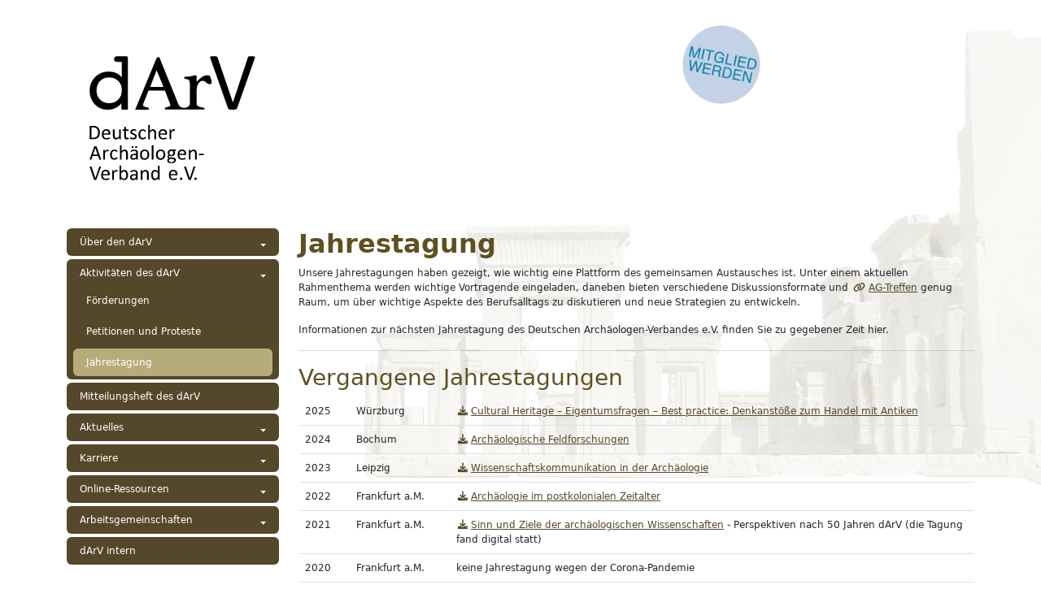

--- FILE ---
content_type: text/html; charset=utf-8
request_url: https://www.darv.de/aktivitaeten-des-darv/jahrestagung.html
body_size: 10215
content:
<!DOCTYPE html>
<html dir="ltr" lang="de-DE">
<head>

<meta charset="utf-8">
<!-- 
	This website is powered by TYPO3 - inspiring people to share!
	TYPO3 is a free open source Content Management Framework initially created by Kasper Skaarhoj and licensed under GNU/GPL.
	TYPO3 is copyright 1998-2026 of Kasper Skaarhoj. Extensions are copyright of their respective owners.
	Information and contribution at https://typo3.org/
-->


<link rel="icon" href="/fileadmin/user_upload/Webdesign/Icons/favicon.ico" type="application/octet-stream">
<title>Jahrestagung | Deutscher Archäologenverband e.V.</title>
<meta name="generator" content="TYPO3 CMS" />
<meta name="viewport" content="width=device-width, initial-scale=1" />
<meta property="og:type" content="website" />
<meta property="og:site_name" content="Deutscher Archäologenverband e.V." />
<meta name="twitter:card" content="summary" />


<link rel="stylesheet" href="/typo3temp/assets/compressed/b7c28126e255b57a5a8ab7904ceff0d1-4be385cb3a3d3fefd1cf9caf29643258.css?1752073596" media="all">
<link rel="stylesheet" href="/typo3temp/assets/compressed/merged-1c93dc1a5c21dcab854d563b05d4d675-f3c3296658d28423913a6a2f02f8bad8.css?1752074313" media="all">
<link href="/typo3temp/assets/t3sbootstrap_aff453a882.css?1752117927" rel="stylesheet" >



<script src="/typo3temp/assets/compressed/merged-f401858d9bfe37d6a2d705601989c80a-281835472c643c4612666897578b4476.js?1752073596"></script>


<script data-ignore="1" data-cookieconsent="statistics" type="text/plain"></script>
<link rel="canonical" href="https://www.darv.de/aktivitaeten-des-darv/jahrestagung.html"/>
</head>
<body id="page-93" class="twocol_3-9 bgi sm" data-navbar-breakpoint="sm" data-navbar-breakpointWidth="576" data-bs-no-jquery="true">


		<div id="site-preloader"><div id="site-spinner" class="spinner-border text-0"
						 style="width: 3rem; height: 3rem;" role="status"><span class="visually-hidden">Loading...</span></div></div><div id="page-wrapper"><nav id="main-navbar" class="navbar navbar-light navbar-expand-sm clickableparent navbarHover bg-warning"><div class="container"><button class="navbar-toggler" type="button" data-bs-toggle="collapse" data-bs-target="#navbarToggler" aria-controls="navbarToggler" aria-expanded="false" aria-label="Toggle navigation"><span class="navbar-toggler-icon"></span></button><div id="navbarToggler" class="collapse p-3 py-sm-0 navbar-collapse"><div class="navbar-nav main-navbarnav mb-2 mb-lg-0 me-auto"><div id="nav-item-97" class="nav-item dropdown dropdown-hover"><a class="nav-link dropdown-toggle dropdown-item-97"
			id="dropdown-menu-97"
			href="/ueber-den-darv.html"
			data-bs-toggle="dropdown"
			role="button"
			aria-expanded="false"
			title="Über den dArV"
			>
			
 Über den dArV

		</a><div class="dropdown-menu" aria-labelledby="dropdown-menu-97"><a class="dropdown-item dropdown-item-107"
									href="/ueber-den-darv.html"
									title="Der dArV"
									target="_self"
									>
									
 Der dArV

								</a><div class="dropdown dropend dropdown-hover"><a id="dropdown-layout-104"
							href="/ueber-den-darv/gremien-zustaendigkeiten.html"
							class="has-submenu dropdown-item dropdown-toggle dropdown-item-104"
							data-bs-toggle="dropdown" aria-haspopup="true" aria-expanded="false"
							>
							
 Gremien & Zuständigkeiten

						</a><div class="dropdown-submenu dropdown-menu" aria-labelledby="dropdown-layout-104"><a class="dropdown-item dropdown-item-105"
		href="/ueber-den-darv/gremien-zustaendigkeiten/ehemalige-vorsitzende.html" title="Ehemalige Vorsitzende"
		target="_self"
		>
		
 Ehemalige Vorsitzende

	</a></div></div><a class="dropdown-item dropdown-item-103"
									href="/ueber-den-darv/satzung.html"
									title="Satzung"
									target="_self"
									>
									
 Satzung

								</a><a class="dropdown-item dropdown-item-124"
									href="/ueber-den-darv/verhaltenskodex.html"
									title="Verhaltenskodex"
									target="_self"
									>
									
 Verhaltenskodex

								</a><a class="dropdown-item dropdown-item-102"
									href="/ueber-den-darv/mitgliedschaft-services.html"
									title="Mitgliedschaft & Services"
									target="_self"
									>
									
 Mitgliedschaft & Services

								</a><a class="dropdown-item dropdown-item-101"
									href="/ueber-den-darv/kooperationen.html"
									title="Kooperationen"
									target="_self"
									>
									
 Kooperationen

								</a><a class="dropdown-item dropdown-item-100"
									href="/ueber-den-darv/versendung-von-infomaterial.html"
									title="Versendung von Infomaterial"
									target="_self"
									>
									
 Versendung von Infomaterial

								</a><a class="dropdown-item dropdown-item-98"
									href="/ueber-den-darv/freier-museumseintritt.html"
									title="Freier Museumseintritt"
									target="_self"
									>
									
 Freier Museumseintritt

								</a></div></div><div id="nav-item-91" class="nav-item dropdown dropdown-hover"><a class="nav-link dropdown-toggle dropdown-item-91  parent-active"
			id="dropdown-menu-91"
			href="/aktivitaeten-des-darv.html"
			data-bs-toggle="dropdown"
			role="button"
			aria-expanded="false"
			title="Aktivitäten des dArV"
			>
			
 Aktivitäten des dArV

		</a><div class="dropdown-menu" aria-labelledby="dropdown-menu-91"><a class="dropdown-item dropdown-item-96"
									href="/aktivitaeten-des-darv/foerderungen.html"
									title="Förderungen"
									target="_self"
									>
									
 Förderungen

								</a><a class="dropdown-item dropdown-item-95"
									href="/aktivitaeten-des-darv/petitionen-und-proteste.html"
									title="Petitionen und Proteste"
									target="_self"
									>
									
 Petitionen und Proteste

								</a><a class="dropdown-item dropdown-item-93 active"
									href="/aktivitaeten-des-darv/jahrestagung.html"
									title="Jahrestagung"
									target="_self"
									 aria-current="page">
									
 Jahrestagung

								</a></div></div><div id="nav-item-127" class="nav-item"><a class="nav-link"
									href="https://journals.ub.uni-heidelberg.de/index.php/mdarv/"
										target="_self"
											title="Mitteilungsheft des dArV">
									
 Mitteilungsheft des dArV

								</a></div><div id="nav-item-84" class="nav-item dropdown dropdown-hover"><a class="nav-link dropdown-toggle dropdown-item-84"
			id="dropdown-menu-84"
			href="/aktuelles.html"
			data-bs-toggle="dropdown"
			role="button"
			aria-expanded="false"
			title="Aktuelles"
			>
			
 Aktuelles

		</a><div class="dropdown-menu" aria-labelledby="dropdown-menu-84"><a class="dropdown-item dropdown-item-90"
									href="/aktuelles/kalender.html"
									title="Kalender"
									target="_self"
									>
									
 Kalender

								</a><a class="dropdown-item dropdown-item-89"
									href="/aktuelles/tagungen.html"
									title="Tagungen"
									target="_self"
									>
									
 Tagungen

								</a><a class="dropdown-item dropdown-item-88"
									href="/aktuelles/ausstellungen.html"
									title="Ausstellungen"
									target="_self"
									>
									
 Ausstellungen

								</a><a class="dropdown-item dropdown-item-87"
									href="/aktuelles/call-for-papers.html"
									title="Call for Papers"
									target="_self"
									>
									
 Call for Papers

								</a><a class="dropdown-item dropdown-item-86"
									href="/aktuelles/aus-den-institutionen.html"
									title="Aus den Institutionen"
									target="_self"
									>
									
 Aus den Institutionen

								</a><a class="dropdown-item dropdown-item-85"
									href="/aktuelles/vorlesungsverzeichnisse.html"
									title="Vorlesungsverzeichnisse"
									target="_self"
									>
									
 Vorlesungsverzeichnisse

								</a></div></div><div id="nav-item-75" class="nav-item dropdown dropdown-hover"><a class="nav-link dropdown-toggle dropdown-item-75"
			id="dropdown-menu-75"
			href="/karriere.html"
			data-bs-toggle="dropdown"
			role="button"
			aria-expanded="false"
			title="Karriere"
			>
			
 Karriere

		</a><div class="dropdown-menu" aria-labelledby="dropdown-menu-75"><a class="dropdown-item dropdown-item-83"
									href="/karriere/stellenausschreibungen.html"
									title="Stellenausschreibungen"
									target="_self"
									>
									
 Stellenausschreibungen

								</a><a class="dropdown-item dropdown-item-82"
									href="/karriere/weiterbildungen.html"
									title="Weiterbildungen"
									target="_self"
									>
									
 Weiterbildungen

								</a><a class="dropdown-item dropdown-item-81"
									href="/karriere/stipendien-foerdermoeglichkeiten.html"
									title="Stipendien & Fördermöglichkeiten"
									target="_self"
									>
									
 Stipendien & Fördermöglichkeiten

								</a><a class="dropdown-item dropdown-item-80"
									href="/karriere/ausbildung-berufe.html"
									title="Ausbildung & Berufe"
									target="_self"
									>
									
 Ausbildung & Berufe

								</a><a class="dropdown-item dropdown-item-78"
									href="/karriere/institutionen.html"
									title="Institutionen"
									target="_self"
									>
									
 Institutionen

								</a></div></div><div id="nav-item-69" class="nav-item dropdown dropdown-hover"><a class="nav-link dropdown-toggle dropdown-item-69"
			id="dropdown-menu-69"
			href="/online-ressourcen.html"
			data-bs-toggle="dropdown"
			role="button"
			aria-expanded="false"
			title="Online-Ressourcen"
			>
			
 Online-Ressourcen

		</a><div class="dropdown-menu" aria-labelledby="dropdown-menu-69"><a class="dropdown-item dropdown-item-74"
									href="/online-ressourcen/nachbar-fachverbaende.html"
									title="Nachbar-Fachverbände"
									target="_self"
									>
									
 Nachbar-Fachverbände

								</a><a class="dropdown-item dropdown-item-73"
									href="/online-ressourcen/open-access-ressourcen.html"
									title="Open Access-Ressourcen"
									target="_self"
									>
									
 Open Access-Ressourcen

								</a><a class="dropdown-item dropdown-item-72"
									href="/online-ressourcen/bilddatenbanken.html"
									title="Bilddatenbanken"
									target="_self"
									>
									
 Bilddatenbanken

								</a><a class="dropdown-item dropdown-item-71"
									href="/online-ressourcen/fachportale-recherche.html"
									title="Fachportale & Recherche"
									target="_self"
									>
									
 Fachportale & Recherche

								</a><a class="dropdown-item dropdown-item-70"
									href="/online-ressourcen/virtuelle-umsetzungen.html"
									title="Virtuelle Umsetzungen"
									target="_self"
									>
									
 Virtuelle Umsetzungen

								</a></div></div><div id="nav-item-41" class="nav-item dropdown dropdown-hover"><a class="nav-link dropdown-toggle dropdown-item-41"
			id="dropdown-menu-41"
			href="/arbeitsgemeinschaften.html"
			data-bs-toggle="dropdown"
			role="button"
			aria-expanded="false"
			title="Arbeitsgemeinschaften"
			>
			
 Arbeitsgemeinschaften

		</a><div class="dropdown-menu" aria-labelledby="dropdown-menu-41"><a class="dropdown-item dropdown-item-68"
									href="/arbeitsgemeinschaften/antikenmuseen.html"
									title="Antikenmuseen"
									target="_self"
									>
									
 Antikenmuseen

								</a><a class="dropdown-item dropdown-item-65"
									href="/arbeitsgemeinschaften/etrusker-und-italiker.html"
									title="Etrusker und Italiker"
									target="_self"
									>
									
 Etrusker und Italiker

								</a><a class="dropdown-item dropdown-item-64"
									href="/arbeitsgemeinschaften/fotografie.html"
									title="Fotografie"
									target="_self"
									>
									
 Fotografie

								</a><a class="dropdown-item dropdown-item-126"
									href="/arbeitsgemeinschaften/klimakrise-und-archaeologie.html"
									title="Klimakrise und Archäologie"
									target="_self"
									>
									
 Klimakrise und Archäologie

								</a><a class="dropdown-item dropdown-item-63"
									href="/arbeitsgemeinschaften/orient.html"
									title="Archäologie in Südwestkleinasien und Nordafrika (SWANA)"
									target="_self"
									>
									
 Archäologie in Südwestkleinasien und Nordafrika (SWANA)

								</a><a class="dropdown-item dropdown-item-62"
									href="/arbeitsgemeinschaften/publizieren.html"
									title="Publizieren"
									target="_self"
									>
									
 Publizieren

								</a><a class="dropdown-item dropdown-item-130"
									href="/arbeitsgemeinschaften/recht.html"
									title="Recht"
									target="_self"
									>
									
 Recht

								</a><a class="dropdown-item dropdown-item-42"
									href="/arbeitsgemeinschaften/wissen-schafft-karriere.html"
									title="Wissen schafft Karriere"
									target="_self"
									>
									
 Wissen schafft Karriere

								</a><a class="dropdown-item dropdown-item-66"
									href="/arbeitsgemeinschaften/computer.html"
									title="Computer ( -2023)"
									target="_self"
									>
									
 Computer ( -2023)

								</a><a class="dropdown-item dropdown-item-67"
									href="/arbeitsgemeinschaften/asien.html"
									title="Asien (2021-2023)"
									target="_self"
									>
									
 Asien (2021-2023)

								</a><a class="dropdown-item dropdown-item-61"
									href="/arbeitsgemeinschaften/studienreform.html"
									title="Studienreform (2009-2016)"
									target="_self"
									>
									
 Studienreform (2009-2016)

								</a></div></div><div id="nav-item-109" class="nav-item"><a class="nav-link"
									href="/darv-intern.html"
										target="_self"
											title="dArV intern">
									
 dArV intern

								</a></div></div></div></div></nav><div id="expanded-content-top" class="0"><div class="container"><!--TYPO3SEARCH_begin--><div id="c149"><div class="overflow-hidden"><div class="row gx-3 gy-3"><div class="col-12 w-100"></div><div class="col d-flex align-items-stretch"><div id="c150"><div class="ce-textpic above-below"><div class="gallery imageorient-2 clearfix" data-ce-columns="1" data-ce-images="1"><div class="0 float-md-start"><div class="row gx-4 mb-4"><div class="col-sm text-center first-figure last-figure"><figure class="m-0 image"><a href="/index.html" title="Deutscher Archäologen-Verband e.V."><img class="img-fluid" title="Deutscher Archäologen-Verband e.V." alt="Deutscher Archäologen-Verband e.V." src="/fileadmin/user_upload/Webdesign/Images/Logo_DArV_schwarz.svg" width="250" height="229" /></a></figure></div></div></div></div></div></div></div><div class="col d-flex align-items-stretch"></div><div class="col d-flex align-items-stretch"><div id="c151"><div class="ce-textpic above-below"><div class="gallery imageorient-1 clearfix" data-ce-columns="1" data-ce-images="1"><div class="0 float-md-end"><div class="row gx-4 mb-4"><div class="col-sm text-center first-figure last-figure"><figure class="m-0 image"><a href="/mitglied-werden.html" title="Werden Sie Mitglied beim Deutschen Archäologen-Verband e.V."><picture><source srcset="/fileadmin/_processed_/6/5/csm_mitglied_5fbb079168.png 125w" media="(min-width: 1200px)" sizes="(min-width: 100px) 100px, 100vw" /><source srcset="/fileadmin/_processed_/6/5/csm_mitglied_5fbb079168.png 125w" media="(min-width: 576px)" sizes="(min-width: 100px) 100px, 100vw" /><source srcset="/fileadmin/_processed_/6/5/csm_mitglied_cb9c381d49.png 60w, /fileadmin/_processed_/6/5/csm_mitglied_3485566052.png 100w" media="(max-width: 575px)" sizes="(min-width: 100px) 100px, 100vw" /><img class="img-fluid mx-auto d-block" title="Werden Sie Mitglied beim Deutschen Archäologen-Verband e.V." alt="Werden Sie Mitglied beim Deutschen Archäologen-Verband e.V." src="/fileadmin/_processed_/6/5/csm_mitglied_3485566052.png" width="100" height="102" /></picture></a></figure></div></div></div></div></div></div></div></div></div></div><!--TYPO3SEARCH_end--></div></div><div class="container"><div id="page-content" ><div class="row content-row"><aside class="col-md-3"><div class="d-md-flex mb-3 submenu"><ul class="nav flex-column flex-nowrap nav-pills w-100"><li class="nav-item"><a class="nav-link dd-link collapsed"
											href="/ueber-den-darv.html"
												data-bs-toggle="collapse" data-bs-target="#submenu97">Über den dArV</a><div class="collapse" id="submenu97" aria-expanded="false"><ul class="flex-column px-2 nav"><li class="nav-item"><a href="/ueber-den-darv.html" class="nav-link">
					Der dArV
				</a></li><li class="nav-item"><a class="nav-link collapsed dd-link"
											href="/ueber-den-darv/gremien-zustaendigkeiten.html" data-bs-toggle="collapse" data-bs-target="#submenu104">
										
												Gremien &amp; Zuständigkeiten
											
										</a><div class="collapse" id="submenu104" aria-expanded="false"><ul class="flex-column px-2 nav"><li class="nav-item"><a href="/ueber-den-darv/gremien-zustaendigkeiten/ehemalige-vorsitzende.html" class="nav-link">
					Ehemalige Vorsitzende
				</a></li></ul></div></li><li class="nav-item"><a href="/ueber-den-darv/satzung.html" class="nav-link">
					Satzung
				</a></li><li class="nav-item"><a href="/ueber-den-darv/verhaltenskodex.html" class="nav-link">
					Verhaltenskodex
				</a></li><li class="nav-item"><a href="/ueber-den-darv/mitgliedschaft-services.html" class="nav-link">
					Mitgliedschaft &amp; Services
				</a></li><li class="nav-item"><a href="/ueber-den-darv/kooperationen.html" class="nav-link">
					Kooperationen
				</a></li><li class="nav-item"><a href="/ueber-den-darv/versendung-von-infomaterial.html" class="nav-link">
					Versendung von Infomaterial
				</a></li><li class="nav-item"><a href="/ueber-den-darv/freier-museumseintritt.html" class="nav-link">
					Freier Museumseintritt
				</a></li></ul></div></li><li class="nav-item active"><a class="nav-link dd-link"
											href="/aktivitaeten-des-darv.html"
												data-bs-toggle="collapse" data-bs-target="#submenu91">Aktivitäten des dArV</a><div class="collapse show" id="submenu91" aria-expanded="true"><ul class="flex-column px-2 nav"><li class="nav-item"><a href="/aktivitaeten-des-darv/foerderungen.html" class="nav-link">
					Förderungen
				</a></li><li class="nav-item"><a href="/aktivitaeten-des-darv/petitionen-und-proteste.html" class="nav-link">
					Petitionen und Proteste
				</a></li><li class="nav-item active"><a href="/aktivitaeten-des-darv/jahrestagung.html" class="nav-link active">
					Jahrestagung
				</a></li></ul></div></li><li class="nav-item"><a href="https://journals.ub.uni-heidelberg.de/index.php/mdarv/" class="nav-link">
					Mitteilungsheft des dArV
				</a></li><li class="nav-item"><a class="nav-link dd-link collapsed"
											href="/aktuelles.html"
												data-bs-toggle="collapse" data-bs-target="#submenu84">Aktuelles</a><div class="collapse" id="submenu84" aria-expanded="false"><ul class="flex-column px-2 nav"><li class="nav-item"><a href="/aktuelles/kalender.html" class="nav-link">
					Kalender
				</a></li><li class="nav-item"><a href="/aktuelles/tagungen.html" class="nav-link">
					Tagungen
				</a></li><li class="nav-item"><a href="/aktuelles/ausstellungen.html" class="nav-link">
					Ausstellungen
				</a></li><li class="nav-item"><a href="/aktuelles/call-for-papers.html" class="nav-link">
					Call for Papers
				</a></li><li class="nav-item"><a href="/aktuelles/aus-den-institutionen.html" class="nav-link">
					Aus den Institutionen
				</a></li><li class="nav-item"><a href="/aktuelles/vorlesungsverzeichnisse.html" class="nav-link">
					Vorlesungsverzeichnisse
				</a></li></ul></div></li><li class="nav-item"><a class="nav-link dd-link collapsed"
											href="/karriere.html"
												data-bs-toggle="collapse" data-bs-target="#submenu75">Karriere</a><div class="collapse" id="submenu75" aria-expanded="false"><ul class="flex-column px-2 nav"><li class="nav-item"><a href="/karriere/stellenausschreibungen.html" class="nav-link">
					Stellenausschreibungen
				</a></li><li class="nav-item"><a href="/karriere/weiterbildungen.html" class="nav-link">
					Weiterbildungen
				</a></li><li class="nav-item"><a href="/karriere/stipendien-foerdermoeglichkeiten.html" class="nav-link">
					Stipendien &amp; Fördermöglichkeiten
				</a></li><li class="nav-item"><a href="/karriere/ausbildung-berufe.html" class="nav-link">
					Ausbildung &amp; Berufe
				</a></li><li class="nav-item"><a href="/karriere/institutionen.html" class="nav-link">
					Institutionen
				</a></li></ul></div></li><li class="nav-item"><a class="nav-link dd-link collapsed"
											href="/online-ressourcen.html"
												data-bs-toggle="collapse" data-bs-target="#submenu69">Online-Ressourcen</a><div class="collapse" id="submenu69" aria-expanded="false"><ul class="flex-column px-2 nav"><li class="nav-item"><a href="/online-ressourcen/nachbar-fachverbaende.html" class="nav-link">
					Nachbar-Fachverbände
				</a></li><li class="nav-item"><a href="/online-ressourcen/open-access-ressourcen.html" class="nav-link">
					Open Access-Ressourcen
				</a></li><li class="nav-item"><a href="/online-ressourcen/bilddatenbanken.html" class="nav-link">
					Bilddatenbanken
				</a></li><li class="nav-item"><a href="/online-ressourcen/fachportale-recherche.html" class="nav-link">
					Fachportale &amp; Recherche
				</a></li><li class="nav-item"><a href="/online-ressourcen/virtuelle-umsetzungen.html" class="nav-link">
					Virtuelle Umsetzungen
				</a></li></ul></div></li><li class="nav-item"><a class="nav-link dd-link collapsed"
											href="/arbeitsgemeinschaften.html"
												data-bs-toggle="collapse" data-bs-target="#submenu41">Arbeitsgemeinschaften</a><div class="collapse" id="submenu41" aria-expanded="false"><ul class="flex-column px-2 nav"><li class="nav-item"><a href="/arbeitsgemeinschaften/antikenmuseen.html" class="nav-link">
					Antikenmuseen
				</a></li><li class="nav-item"><a href="/arbeitsgemeinschaften/etrusker-und-italiker.html" class="nav-link">
					Etrusker und Italiker
				</a></li><li class="nav-item"><a href="/arbeitsgemeinschaften/fotografie.html" class="nav-link">
					Fotografie
				</a></li><li class="nav-item"><a href="/arbeitsgemeinschaften/klimakrise-und-archaeologie.html" class="nav-link">
					Klimakrise und Archäologie
				</a></li><li class="nav-item"><a href="/arbeitsgemeinschaften/orient.html" class="nav-link">
					Archäologie in Südwestkleinasien und Nordafrika (SWANA)
				</a></li><li class="nav-item"><a href="/arbeitsgemeinschaften/publizieren.html" class="nav-link">
					Publizieren
				</a></li><li class="nav-item"><a href="/arbeitsgemeinschaften/recht.html" class="nav-link">
					Recht
				</a></li><li class="nav-item"><a href="/arbeitsgemeinschaften/wissen-schafft-karriere.html" class="nav-link">
					Wissen schafft Karriere
				</a></li><li class="nav-item"><a href="/arbeitsgemeinschaften/computer.html" class="nav-link">
					Computer ( -2023)
				</a></li><li class="nav-item"><a href="/arbeitsgemeinschaften/asien.html" class="nav-link">
					Asien (2021-2023)
				</a></li><li class="nav-item"><a href="/arbeitsgemeinschaften/studienreform.html" class="nav-link">
					Studienreform (2009-2016)
				</a></li></ul></div></li><li class="nav-item"><a href="/darv-intern.html" class="nav-link">
					dArV intern
				</a></li></ul></div><!--TYPO3SEARCH_begin--><!--TYPO3SEARCH_end--></aside><main class="col-md-9 main-content"><!--TYPO3SEARCH_begin--><div id="c14"><header class="header-14 h-0"><h2>
			
	
			Jahrestagung
		

		</h2></header><p>Unsere Jahrestagungen haben gezeigt, wie wichtig eine Plattform des gemeinsamen Austausches ist. Unter einem aktuellen Rahmenthema werden wichtige Vortragende eingeladen, daneben bieten verschiedene Diskussionsformate und <a href="/arbeitsgemeinschaften.html" class="internal-link">AG-Treffen</a> genug Raum, um über wichtige Aspekte des Berufsalltags zu diskutieren und neue Strategien zu entwickeln.</p><p>Informationen zur nächsten Jahrestagung des Deutschen Archäologen-Verbandes e.V. finden Sie zu gegebener Zeit hier.&nbsp;</p></div><div id="c201"><hr class="ce-div" /></div><div id="c173"><header class="header-173 h-3"><h3>
			
	
			Vergangene Jahrestagungen
		

		</h3></header><table border="0" cellpadding="5" cellspacing="10" class="table"><tbody><tr><td valign="top">2025</td><td valign="top">Würzburg</td><td valign="top"><a href="/fileadmin/user_upload/Verwaltung/01_DArV/03_Jahrestagung/Programm_DarV-Tagung2025_v5_01.pdf" class="download-link" target="_blank">Cultural Heritage – Eigentumsfragen – Best practice:&nbsp;Denkanstöße zum Handel mit Antiken</a></td></tr><tr><td valign="top">2024</td><td valign="top">Bochum</td><td valign="top"><a href="/fileadmin/user_upload/Verwaltung/01_DArV/03_Jahrestagung/DArV_Jahrestagung_2024_Programm.pdf" class="download-link" target="_blank">Archäologische Feldforschungen</a></td></tr><tr><td valign="top">2023</td><td valign="top">Leipzig</td><td valign="top"><a href="/fileadmin/user_upload/Verwaltung/01_DArV/03_Jahrestagung/2023_Programm_Leipzig.pdf" class="download-link" target="_blank">Wissenschaftskommunikation in der Archäologie</a></td></tr><tr><td valign="top">2022</td><td valign="top">Frankfurt a.M.</td><td valign="top"><a href="/fileadmin/user_upload/Verwaltung/01_DArV/03_Jahrestagung/2022_Programm_Frankfurt_a_M.pdf" class="download-link" target="_blank">Archäologie im postkolonialen Zeitalter</a></td></tr><tr><td valign="top">2021</td><td valign="top">Frankfurt a.M.</td><td valign="top"><a href="/fileadmin/user_upload/Verwaltung/01_DArV/03_Jahrestagung/2021_Programm_digital.pdf" class="download-link" target="_blank">Sinn und Ziele der archäologischen Wissenschaften</a> - Perspektiven nach 50 Jahren dArV (die Tagung fand digital statt)</td></tr><tr><td valign="top">2020</td><td valign="top">Frankfurt a.M.</td><td valign="top">keine Jahrestagung wegen der Corona-Pandemie</td></tr><tr><td rowspan="1" valign="top">2019</td><td rowspan="1" valign="top">Göttingen</td><td rowspan="1" valign="top"><a href="/fileadmin/user_upload/Verwaltung/01_DArV/03_Jahrestagung/2019_Progamm_Goettingen.pdf" class="download-link" target="_blank">Archäologie in einer diversen Welt. Herausforderungen, Chancen und Perspektiven</a></td></tr><tr><td rowspan="1" valign="top">2018</td><td rowspan="1" valign="top">Kassel</td><td rowspan="1" valign="top"><a href="/fileadmin/user_upload/Verwaltung/01_DArV/03_Jahrestagung/2018_Programm_Kassel.pdf" class="download-link" target="_blank">Archäologie im Zeitalter der digitalen Wende</a></td></tr><tr><td rowspan="1" valign="top">2017</td><td rowspan="1" valign="top">München</td><td rowspan="1" valign="top"><a href="/fileadmin/user_upload/Verwaltung/01_DArV/03_Jahrestagung/2017_Programm_Muenchen.pdf">Arbeitsfelder für Archäolog*innen außerhalb des Wissenschaftsbetriebs</a></td></tr><tr><td rowspan="1" valign="top">2016</td><td rowspan="1" valign="top">Jena</td><td rowspan="1" valign="top"><a href="/fileadmin/user_upload/Verwaltung/01_DArV/03_Jahrestagung/2016_Programm_Jena.pdf">Archäologischer Nachwuchs</a></td></tr><tr><td rowspan="1" valign="top">2015&nbsp;</td><td rowspan="1" valign="top">Innsbruck</td><td rowspan="1" valign="top"><a href="/fileadmin/user_upload/Verwaltung/01_DArV/03_Jahrestagung/2015_Programm_Innsbruck.pdf">Wissenschaftspolitik</a></td></tr><tr><td rowspan="1" valign="top">2014&nbsp;</td><td rowspan="1" valign="top">Münster</td><td rowspan="1" valign="top"><a href="/fileadmin/user_upload/Verwaltung/01_DArV/03_Jahrestagung/2014_Programm_Muenster.pdf">Archäologie und Politik</a></td></tr><tr><td rowspan="1" valign="top">2013&nbsp;</td><td rowspan="1" valign="top">Hamburg</td><td rowspan="1" valign="top"><a href="/fileadmin/user_upload/Verwaltung/01_DArV/03_Jahrestagung/2013_Programm_Hamburg.pdf">Archäologisches Publizieren</a></td></tr><tr><td rowspan="1" valign="top">2012&nbsp;</td><td rowspan="1" valign="top">Karlsruhe &nbsp; &nbsp;</td><td rowspan="1" valign="top"><a href="/fileadmin/user_upload/Verwaltung/01_DArV/03_Jahrestagung/2012_Programm_Karlsruhe.pdf">Archäologische Objekte</a>. Perspektiven für Forschung, Präsentation und Vermittlung</td></tr><tr><td rowspan="1" valign="top">2011</td><td rowspan="1" valign="top">Mainz</td><td rowspan="1" valign="top"><a href="/fileadmin/user_upload/Verwaltung/01_DArV/03_Jahrestagung/2011_Programm_Mainz.pdf">Zukunftsfähige Lehre</a>&nbsp;und zeitgemäße Ausstattung archäologischer Institute</td></tr><tr><td valign="top">2010</td><td valign="top">Tübingen</td><td valign="top"><a href="/fileadmin/user_upload/Verwaltung/01_DArV/03_Jahrestagung/2010_Programm_Tuebingen.pdf">Aktuelle Tendenzen der archäologischen Forschung</a>&nbsp;und 40 Jahre Deutscher Archäologen-Verband&nbsp;</td></tr><tr><td valign="top">2009</td><td valign="top">Bonn</td><td valign="top">Situation und Chancen des wissenschaftlichen Nachwuchses in der Archäologie</td></tr><tr><td valign="top">2008</td><td valign="top">Mannheim</td><td valign="top">Archäologie in Zeiten modularisierter Studiengänge – Bachelor / Master und danach? Visionen, Umsetzungen, Perspektiven</td></tr><tr><td valign="top">2007</td><td valign="top">Heidelberg</td><td valign="top">Urheberrecht und Neue Publikationsformen</td></tr><tr><td valign="top">2006</td><td valign="top">Mainz</td><td valign="top">Forschungsförderung in den Archäologien: Strukturen - Perspektiven - Probleme</td></tr><tr><td valign="top">2005</td><td valign="top">Berlin, FU</td><td valign="top">Fachidentität versus Interdisziplinarität – Versuch einer Standortbestimmung der Archäologien</td></tr><tr><td valign="top">2004</td><td>Freiburg i.Br.</td><td valign="top">Methodische Perspektiven</td></tr><tr><td width="50">2003</td><td width="100">Köln</td><td width="410">Archäologie und Medien</td></tr><tr><td>2002</td><td><p>Greifswald</p></td><td>Kleine Fächer - große Zukunft ?!</td></tr><tr><td>2001</td><td>Würzburg</td><td>Archäologische Feldforschung - Status quo und Perspektiven</td></tr><tr><td>2000</td><td>Halle/Saale</td><td>Archäologie und Öffentlichkeit</td></tr><tr><td valign="top">1999</td><td valign="top">Hamburg</td><td>Das Museum von morgen. Zwischen Vermittlung von Kunst und Kultur, Dienst an der&nbsp;Wissenschaft und Inszenierung der Freizeit</td></tr><tr><td valign="top">1998</td><td valign="top">Mannheim</td><td>Interdisziplinarität in der Forschung</td></tr><tr><td valign="top">1997</td><td valign="top">Stendal</td><td>Berufsziel Forschung !</td></tr><tr><td valign="top">1996</td><td valign="top">Marburg</td><td>Der Studiengang Museologie</td></tr><tr><td valign="top">1995</td><td valign="top">Leipzig</td><td><p>Grundzüge einer gleichwertigen archäologischen Ausbildung an den deutschen Universitäten und Museen</p></td></tr><tr><td rowspan="1" valign="top">1994</td><td rowspan="1" valign="top">Augsburg</td><td rowspan="1">Archäologie und Hochschulreform</td></tr><tr><td rowspan="1" valign="top">1993</td><td rowspan="1" valign="top">Münster</td><td rowspan="1">Kunsthandel und Archäologie</td></tr><tr><td rowspan="1" valign="top">1992</td><td rowspan="1" valign="top">Rostock</td><td rowspan="1">Das Berufsbild der Archäologie im Vereinten Europa</td></tr><tr><td rowspan="1" valign="top">1991</td><td rowspan="1" valign="top">Trier</td><td rowspan="1">Zur Lage der Klassischen Archäologie in den neuen Bundesländern</td></tr><tr><td rowspan="1" valign="top">1990</td><td rowspan="1" valign="top">Frankfurt/M</td><td rowspan="1">Ausstellungen</td></tr><tr><td rowspan="1" valign="top">1989</td><td rowspan="1" valign="top">Bonn</td><td rowspan="1">Wie gut ist die archäologische Lehre?</td></tr><tr><td rowspan="1" valign="top">1988</td><td rowspan="1" valign="top">Gießen</td><td rowspan="1">Plus und Minus der deutschen Klassischen Archäologie. Versuch einer Durchleuchtung</td></tr><tr><td rowspan="1" valign="top">1987</td><td rowspan="1" valign="top">Augsburg</td><td rowspan="1">&nbsp;</td></tr><tr><td rowspan="1" valign="top">1986</td><td rowspan="1" valign="top">Mannheim</td><td rowspan="1">Drittmittelförderung contra Grundausstattung?</td></tr><tr><td rowspan="1" valign="top">1985</td><td rowspan="1" valign="top">Mainz</td><td rowspan="1">Personalstrukturen im Berufsfeld Archäologie</td></tr><tr><td rowspan="1" valign="top">1983</td><td rowspan="1" valign="top">Regensburg</td><td rowspan="1">Bücher und ihre Preise - Ende der Diskussion?</td></tr><tr><td rowspan="1" valign="top">1982</td><td rowspan="1" valign="top">Freiburg</td><td rowspan="1">Berufsbild: Archäologie</td></tr><tr><td rowspan="1" valign="top">1981</td><td rowspan="1" valign="top">Mainz</td><td rowspan="1">&nbsp;</td></tr><tr><td rowspan="1" valign="top">1980</td><td rowspan="1" valign="top">Heidelberg</td><td rowspan="1">Die Vielfalt der archäologischen Forschung. Spezielle Arbeitsgebiete innerhalb der Archäologie</td></tr><tr><td rowspan="1" valign="top">1979</td><td rowspan="1" valign="top">Berlin</td><td rowspan="1">&nbsp;</td></tr><tr><td rowspan="1" valign="top">1978</td><td rowspan="1" valign="top">München</td><td rowspan="1">&nbsp;</td></tr><tr><td rowspan="1" valign="top">1977</td><td rowspan="1" valign="top">Kassel</td><td rowspan="1">Die Archäologie und die Forschungsgemeinschaft</td></tr><tr><td rowspan="1" valign="top">1975</td><td rowspan="1" valign="top">Kiel</td><td rowspan="1">Berufsalltag und Arbeitsplatz: Umfrage zur beruflichen Situation jüngerer Archäologinnen und Archäologen; Künftige Berufsaussichten in der Klassischen Archäologie</td></tr><tr><td rowspan="1" valign="top">1974</td><td rowspan="1" valign="top">Münster</td><td rowspan="1">Lage und Zukunft der sog. kleinen Fächer in der Hochschulpolitik der Bundesrepublik</td></tr><tr><td rowspan="1" valign="top">1973</td><td rowspan="1" valign="top">Göttingen</td><td rowspan="1">Referate der Arbeitsgruppen (AG Forschungsfragen; AG Schulbücher und Öffentlichkeitsarbeit; AG Studienplanung)</td></tr><tr><td rowspan="1" valign="top">1972</td><td rowspan="1" valign="top">Augsburg</td><td rowspan="1">Archäologie und Öffentlichkeit</td></tr><tr><td rowspan="1" valign="top">1971</td><td rowspan="1" valign="top">&nbsp;</td><td rowspan="1">Bauforschung und Archäologie</td></tr><tr><td rowspan="1" valign="top">1971</td><td rowspan="1" valign="top">&nbsp;</td><td rowspan="1">Berufspolitik</td></tr><tr><td rowspan="1" valign="top">1970</td><td rowspan="1" valign="top">&nbsp;</td><td rowspan="1">Berichte aus den Universitäten und Hochschulen der Bundesrepublik Deutschland und in Westberlin</td></tr><tr><td rowspan="1" valign="top">1970</td><td rowspan="1" valign="top">&nbsp;</td><td rowspan="1">Umfrage zur beruflichen Lage der Archäologen in der Bundesrepublik Deutschland und in Westberlin</td></tr><tr><td rowspan="1" valign="top">1970</td><td rowspan="1" valign="top">Frankfurt</td><td rowspan="1">Sinn und Ziele der archäologischen Wissenschaften</td></tr></tbody></table></div><!--TYPO3SEARCH_end--></main></div></div></div></div><footer id="page-footer" class="py-4"><div class="footer"><div class="container"><!--TYPO3SEARCH_begin--><div id="c155"><div class="row"><div class="col-12 w-100"></div><div class="col-md-4 col-12"><div id="c153"><p><a href="https://www.facebook.com/deutscherarchaeologenverband" title="Facebook" target="_blank" rel="noreferrer"><i aria-hidden="true" class="fab fa-facebook fa-3x facebookbutton"></i></a>&nbsp;&nbsp;&nbsp;<a href="https://twitter.com/dudarvst" title="dArV bei Twitter mit der Aktion Du Darvst" target="_blank" class="large" rel="noreferrer">𝕏</a></p><p><a href="/impressum.html">Impressum</a><br><a href="/datenschutz.html">Datenschutz</a><br><a href="/kontakt.html">Kontakt</a><br> FAQ<br> Eintrag erstellen</p><p>&nbsp;</p></div></div><div class="col-md-4 col-12"></div><div class="col-md-4 col-12"></div></div></div><!--TYPO3SEARCH_end--></div></div></footer><p class="back-to-top st-none" title="Zum Seitenanfang" style="cursor: pointer;"><i class="fa fa-chevron-circle-up fa-4x"></i><span class="d-none">back-to-top</span></p>
<script src="/typo3temp/assets/compressed/merged-2355df6030696d3758a34e01ce1e9a01-fda85dd44612880a7b5d996742eb1e81.js?1752073596"></script>
<script src="/typo3temp/assets/compressed/merged-df1d20ea4e863cab86ba4e220b163af3-4e1e61f7f32913a94bc94df4c5f637aa.js?1752074313"></script>
<script src="/fileadmin/T3SB/Resources/Public/JS/fontawesome.min.js?1664667926"></script>
<script src="/typo3conf/ext/t3sbootstrap/Resources/Public/Scripts/bootstrap5-dropdown-ml-hack.js?1752072988"></script>
<script src="/typo3temp/assets/t3sbootstrap_d2fd415af9.js?1752073458"></script>

<!--
  ~ Copyright (c) 2021.
  ~
  ~ @category   TYPO3
  ~
  ~ @copyright  2021 Dirk Persky (https://github.com/DirkPersky)
  ~ @author     Dirk Persky <info@dp-wired.de>
  ~ @license    MIT
  -->



<!-- Begin Cookie Consent plugin by Dirk Persky - https://github.com/DirkPersky/typo3-dp_cookieconsent -->
<script type="text/plain" data-ignore="1" data-dp-cookieDesc="layout">
    <!--
  ~ Copyright (c) 2021.
  ~
  ~ @category   TYPO3
  ~
  ~ @copyright  2021 Dirk Persky (https://github.com/DirkPersky)
  ~ @author     Dirk Persky <info@dp-wired.de>
  ~ @license    MIT
  -->

Diese Website benutzt Cookies, die für den technischen Betrieb der Website erforderlich sind und stets gesetzt werden. Andere Cookies, um Inhalte und Anzeigen zu personalisieren und die Zugriffe auf unsere Website zu analysieren, werden nur mit Ihrer Zustimmung gesetzt. Außerdem geben wir Informationen zu Ihrer Verwendung unserer Website an unsere Partner für soziale Medien, Werbung und Analysen weiter.



</script>
<script type="text/plain" data-ignore="1" data-dp-cookieSelect="layout">
    <!--
  ~ Copyright (c) 2021.
  ~
  ~ @category   TYPO3
  ~
  ~ @copyright  2021 Dirk Persky (https://github.com/DirkPersky)
  ~ @author     Dirk Persky <info@dp-wired.de>
  ~ @license    MIT
  -->

<div class="dp--cookie-check">
    <label for="dp--cookie-required">
        <input class="dp--check-box" id="dp--cookie-required" type="checkbox" name="" value="" checked disabled>
        Notwendig
    </label>
    <label for="dp--cookie-statistics">
        <input class="dp--check-box" id="dp--cookie-statistics" type="checkbox" name="" value="">
        Statistiken
    </label>
    <label for="dp--cookie-marketing">
        <input class="dp--check-box" id="dp--cookie-marketing"  type="checkbox" name="" value="">
        Marketing
    </label>
</div>

</script>
<script type="text/plain" data-ignore="1" data-dp-cookieRevoke="layout">
    <div class="dp--revoke {{classes}}">
    <i class="dp--icon-fingerprint"></i>
    <span class="dp--hover">Cookies</span>
</div>
</script>
<script type="text/plain" data-ignore="1" data-dp-cookieIframe="layout">
    <div class="dp--overlay-inner" data-nosnippet>
    <div class="dp--overlay-header">{{notice}}</div>
    <div class="dp--overlay-description">{{desc}}</div>
    <div class="dp--overlay-button">
        <button class="db--overlay-submit" onclick="window.DPCookieConsent.forceAccept(this)"
                data-cookieconsent="{{type}}">
        {{btn}}
        </button>
    </div>
</div>

</script>
<script data-ignore="1">
    window.cookieconsent_options = {
        overlay: {
            notice: true,
            box: {
                background: 'rgba(0,0,0,.8)',
                text: '#fff'
            },
            btn: {
                background: '#b81839',
                text: '#fff'
            }
        },
        content: {
            message:'Diese Website benutzt Cookies, die für den technischen Betrieb der Website erforderlich sind und stets gesetzt werden. Andere Cookies, um Inhalte und Anzeigen zu personalisieren und die Zugriffe auf unsere Website zu analysieren, werden nur mit Ihrer Zustimmung gesetzt. Außerdem geben wir Informationen zu Ihrer Verwendung unserer Website an unsere Partner für soziale Medien, Werbung und Analysen weiter.',
            dismiss:'Cookies zulassen!',
            allow:'Speichern',
            deny: 'Ablehnen',
            link:'Mehr Infos',
            href:'/aktivitaeten-des-darv/jahrestagung.html',
            target:'_blank',
            'allow-all': 'Alle akzeptieren!',
            config: 'Anpassen',
            'config-header':  'Einstellungen für die Zustimmung anpassen',


            cookie: 'Cookies',
            duration: 'Dauer',
            vendor: 'Anbieter',

            media: {
                notice: 'Cookie-Hinweis',
                desc: 'Durch das Laden dieser Ressource wird eine Verbindung zu externen Servern hergestellt, die Cookies und andere Tracking-Technologien verwenden, um die Benutzererfahrung zu personalisieren und zu verbessern. Weitere Informationen finden Sie in unserer Datenschutzerklärung.',
                btn: 'Erlaube Cookies und lade diese Ressource',
            }
        },
        theme: 'edgeless',
        position: 'bottom-right',
        type: 'opt-in',
        revokable: true,
        reloadOnRevoke: false,
        checkboxes: {"statistics":"false","marketing":"false"},
        cookies: [],
        palette: {
            popup: {
                background: 'rgba(0,0,0,.8)',
                text: '#fff'
            },
            button: {
                background: '#b81839',
                text: '#fff',
            }
        }
    };
</script>
<!-- End Cookie Consent plugin -->
</body>
</html>

--- FILE ---
content_type: text/css; charset=utf-8
request_url: https://www.darv.de/typo3temp/assets/compressed/b7c28126e255b57a5a8ab7904ceff0d1-4be385cb3a3d3fefd1cf9caf29643258.css?1752073596
body_size: -35
content:
body{background-repeat:no-repeat;background-position:center center;background-size:cover;background-attachment:fixed}


--- FILE ---
content_type: text/css; charset=utf-8
request_url: https://www.darv.de/typo3temp/assets/t3sbootstrap_aff453a882.css?1752117927
body_size: 175
content:

/*** T3SB identifier: bgimgutility-93 */
@media (max-width: 2560px) {#page-93 {background-image: url("/fileadmin/_processed_/b/8/csm_Bilder_DArV_NEU_Startseite_d5de82c640.jpg") !important;}}@media (min-width: 2561px) {#page-93 {background-image: url("/fileadmin/_processed_/b/8/csm_Bilder_DArV_NEU_Startseite_d5de82c640.jpg") !important;}}@media (max-width: 1920px) {#page-93 {background-image: url("/fileadmin/user_upload/Webdesign/Images/Background/Bilder_DArV_NEU_Startseite.jpg") !important;}}@media (max-width: 1200px) {#page-93 {background-image: url("/fileadmin/_processed_/b/8/csm_Bilder_DArV_NEU_Startseite_249f3f7575.jpg") !important;}}@media (max-width: 992px) {#page-93 {background-image: url("/fileadmin/_processed_/b/8/csm_Bilder_DArV_NEU_Startseite_62f07f9bfa.jpg") !important;}}@media (max-width: 768px) {#page-93 {background-image: url("/fileadmin/_processed_/b/8/csm_Bilder_DArV_NEU_Startseite_70de58f83c.jpg") !important;}}@media (max-width: 576px) {#page-93 {background-image: url("/fileadmin/_processed_/b/8/csm_Bilder_DArV_NEU_Startseite_0e9ce67fa2.jpg") !important;}}



--- FILE ---
content_type: image/svg+xml
request_url: https://www.darv.de/fileadmin/user_upload/Webdesign/Images/Logo_DArV_schwarz.svg
body_size: 8837
content:
<?xml version="1.0" encoding="UTF-8"?>
<svg xmlns="http://www.w3.org/2000/svg" xmlns:xlink="http://www.w3.org/1999/xlink" version="1.1" id="Layer_1" x="0px" y="0px" viewBox="0 0 357 327" style="enable-background:new 0 0 357 327;" xml:space="preserve">
<g>
	<g>
		<path d="M299.3,150.1c-0.2,0.5-0.4,0.9-0.8,1.3c-0.3,0.3-0.8,0.6-1.4,0.8c-0.6,0.2-1.3,0.3-2.3,0.4c-0.9,0.1-2.1,0.1-3.4,0.1    c-1,0-1.9,0-2.7,0c-0.8,0-1.4-0.1-2-0.2c-0.6-0.1-1-0.2-1.4-0.3c-0.4-0.1-0.7-0.3-1-0.5c-0.3-0.2-0.5-0.4-0.7-0.7    c-0.2-0.3-0.3-0.6-0.5-1l-30.5-86.6c-0.4-1-0.6-1.9-0.6-2.5c0-0.6,0.2-1.1,0.6-1.4c0.4-0.3,1.1-0.5,2-0.6c0.9-0.1,6.2-0.1,7,0    c0.8,0.1,1.4,0.2,1.8,0.4c0.4,0.2,0.7,0.4,1,0.7c0.2,0.3,0.4,0.7,0.6,1.2l26.8,78.7h0.1l26.1-78.4c0.1-0.5,0.3-0.9,0.5-1.3    c0.2-0.3,0.5-0.6,1-0.8c0.5-0.2,1.1-0.3,2-0.4c0.8-0.1,2-0.1,3.4-0.1c1.5,0,2.6,0.1,3.5,0.2c0.8,0.1,1.4,0.3,1.7,0.7    c0.3,0.3,0.4,0.8,0.4,1.5c-0.1,0.6-0.3,1.5-0.7,2.5L299.3,150.1z"></path>
	</g>
	<g>
		<g>
			<path d="M106.4,59.5c-0.6-0.5-1.7-0.7-3.1-0.7H88.9c-1.8,0-3.2,0.4-4.2,1.3c-1,0.8-1.4,2.1-1.4,3.8c0,1.9,0.6,3.3,1.8,4     c1.2,0.7,3.8,1.1,7.9,1.1h3.7v27c-2.8-3.3-6.1-5.9-9.9-7.6c-3.9-1.7-8.2-2.6-13-2.6c-9.5,0-17.5,3.2-23.9,9.7     c-6.4,6.5-9.6,14.5-9.6,24.3c0,9.4,3,17.2,9,23.6c6,6.3,13.4,9.5,22.3,9.5c4.9,0,9.5-1,13.7-2.9c4.2-1.9,7.7-4.7,10.6-8.2v7.5     c0,1.4,0.2,2.4,0.6,2.9c0.4,0.5,1.1,0.7,2.1,0.7h8.8v-27.7h0V61.6C107.4,60.7,107.1,59.9,106.4,59.5z M90.6,135     c-4.2,4.3-9.5,6.4-16,6.4c-6.4,0-11.7-2.1-15.9-6.2c-4.2-4.1-6.3-9.4-6.3-15.9c0-6.9,2-12.5,6.1-16.8c4.1-4.3,9.4-6.4,16.1-6.4     c6.5,0,11.9,2.1,16,6.3c4.2,4.2,6.2,9.6,6.2,16.1C96.9,125.2,94.8,130.7,90.6,135z"></path>
		</g>
	</g>
	<g>
		<path d="M186.6,152.7h8.1c-1.4,0-2.7-0.1-3.9-0.1C189.5,152.7,188.1,152.7,186.6,152.7z"></path>
		<path d="M123.5,152.7h7.3c-1.9,0-3.8-0.1-5.2-0.1C125,152.7,124.2,152.7,123.5,152.7z"></path>
	</g>
	<g>
		<path d="M254.3,101.4c-0.6-1.5-2-5.8-2.4-6.6c-0.4-0.8-0.7-1.3-1.2-1.6c-0.3-0.2-1.5-0.9-3.3-0.9c-3.8,0-7.2,1.1-10.2,3.3    c-3,2.2-6,4.9-9,8.2v-9.3c0-1.4-0.7-2.1-2-2.1c-0.8,0-1.9,0.2-3.5,0.6c-1.6,0.4-3.4,0.8-5.4,1.2c-1.4,0.2-3.2,0.3-5.4,0.5    c-2.2,0.1-3.9,0.2-5.1,0.2c-0.2,0.7-0.3,1.4-0.3,2c0,1,0.6,1.6,1.8,1.8c1.7,0.2,3,0.5,4.1,0.8c1.1,0.4,1.9,1,2.4,1.7    c0.6,0.8,1,1.8,1.2,3.1c0.2,1.3,0.3,2.9,0.3,4.9c0,0,0,32.8,0,33c0,4-4,6.9-9,7.3c-0.4,0-0.8,0.1-1.3,0.1c-4.3,0-7.9-2.1-9.3-5    c-0.1-0.2-1.2-2.9-1.2-2.9l-32.8-81c-0.7-0.2-1.3-0.3-1.7-0.3c-1.1,0-2.8,0.8-3.5,2.4l-9.3,22.5l-28,67.5h23.7    c0.1-0.6,0.2-1.2,0.2-1.6c0-0.6-0.1-1-0.3-1.5c-0.2-0.4-0.7-0.7-1.3-0.8c-5.7-0.8-8.5-2.2-8.5-4.2c0-0.7,0.2-1.7,0.7-2.8l8.9-22.5    h29l8.8,23c0.4,0.8,0.6,1.5,0.6,2.1c0,1.2-0.7,2.1-2.2,2.7c-1.5,0.6-3.4,1.1-5.9,1.6c-0.3,0-0.6,0.2-0.9,0.5    c-0.3,0.3-0.5,0.9-0.5,1.7c0,0.4,0.1,1,0.2,1.6h69.1c0.1-0.6,0.2-1.2,0.2-1.6c0-0.9-0.5-1.5-1.4-1.7c-4-0.6-7.1-1.3-9.2-2.3    c-2.1-1-3.2-2.5-3.2-4.5v-24c0-2.1,0.3-4.2,0.8-6.2c0.5-2,1.2-3.8,2.2-5.3c0.9-1.5,2-2.7,3.3-3.6c1.3-0.9,2.7-1.3,4.3-1.3    c1.4,0,2.7,0.4,3.8,1.1c0.3,0.2,3.3,2.8,5.2,3.8c0.2,0.1,1.1,0.5,1.6,0.7c1.1,0.4,2.3,0.5,3.2,0    C255.3,106.5,254.8,103.3,254.3,101.4z M146.5,112.8l11.4-29.4l12.1,29.4L146.5,112.8z"></path>
	</g>
</g>
<path d="M58.3,192.7c0,2-0.3,3.8-0.8,5.3c-0.5,1.5-1.3,2.8-2.3,3.7c-1,1-2.2,1.7-3.7,2.2c-1.4,0.5-3.2,0.7-5.2,0.7h-4.9  c-0.3,0-0.5-0.1-0.8-0.3c-0.2-0.2-0.4-0.5-0.4-1v-20.8c0-0.5,0.1-0.8,0.4-1c0.2-0.2,0.5-0.3,0.8-0.3h5.3c2,0,3.7,0.3,5.1,0.8  c1.4,0.5,2.6,1.3,3.5,2.3c0.9,1,1.7,2.2,2.1,3.6C58,189.4,58.3,191,58.3,192.7z M55,192.8c0-1.3-0.2-2.4-0.5-3.5  c-0.3-1.1-0.8-2-1.5-2.8c-0.7-0.8-1.5-1.4-2.5-1.9c-1-0.4-2.3-0.7-3.9-0.7h-3.2v18.1h3.2c1.5,0,2.7-0.2,3.8-0.6  c1-0.4,1.9-0.9,2.6-1.7c0.7-0.8,1.2-1.7,1.5-2.9C54.8,195.8,55,194.4,55,192.8z"></path>
<path d="M76.5,195.5c0,0.5-0.1,0.8-0.4,1c-0.2,0.2-0.5,0.3-0.8,0.3H64.7c0,0.9,0.1,1.7,0.3,2.4c0.2,0.7,0.5,1.3,0.9,1.9  c0.4,0.5,1,0.9,1.6,1.2c0.7,0.3,1.5,0.4,2.5,0.4c0.8,0,1.5-0.1,2.1-0.2c0.6-0.1,1.1-0.3,1.6-0.4c0.4-0.2,0.8-0.3,1.1-0.4  c0.3-0.1,0.5-0.2,0.6-0.2c0.1,0,0.2,0,0.2,0.1c0.1,0,0.1,0.1,0.2,0.2c0,0.1,0.1,0.2,0.1,0.4c0,0.1,0,0.3,0,0.5c0,0.2,0,0.3,0,0.4  c0,0.1,0,0.2,0,0.3c0,0.1,0,0.2-0.1,0.2c0,0.1-0.1,0.1-0.2,0.2c-0.1,0.1-0.3,0.2-0.6,0.3c-0.3,0.2-0.7,0.3-1.3,0.4  c-0.5,0.1-1.1,0.3-1.8,0.4c-0.7,0.1-1.4,0.2-2.2,0.2c-1.3,0-2.5-0.2-3.5-0.6c-1-0.4-1.8-0.9-2.5-1.7c-0.7-0.7-1.2-1.7-1.5-2.8  c-0.3-1.1-0.5-2.4-0.5-3.9c0-1.4,0.2-2.6,0.5-3.8c0.4-1.1,0.9-2.1,1.6-2.8c0.7-0.8,1.5-1.4,2.5-1.8c1-0.4,2-0.6,3.2-0.6  c1.3,0,2.4,0.2,3.3,0.6c0.9,0.4,1.6,1,2.2,1.6c0.6,0.7,1,1.5,1.3,2.4c0.3,0.9,0.4,1.9,0.4,3V195.5z M73.6,194.6c0-1.6-0.3-2.8-1-3.7  c-0.7-0.9-1.8-1.3-3.3-1.3c-0.7,0-1.4,0.1-1.9,0.4c-0.6,0.3-1,0.6-1.4,1.1c-0.4,0.5-0.7,1-0.9,1.6c-0.2,0.6-0.3,1.2-0.3,1.9H73.6z"></path>
<path d="M95,204.3c0,0.1,0,0.2-0.1,0.2c0,0.1-0.1,0.1-0.2,0.2c-0.1,0-0.2,0.1-0.4,0.1c-0.2,0-0.4,0-0.6,0c-0.3,0-0.5,0-0.7,0  c-0.2,0-0.3-0.1-0.4-0.1c-0.1,0-0.2-0.1-0.2-0.2c0-0.1-0.1-0.1-0.1-0.2v-2.1c-0.9,1-1.8,1.8-2.7,2.2c-0.9,0.5-1.8,0.7-2.7,0.7  c-1.1,0-2-0.2-2.7-0.5c-0.7-0.4-1.3-0.8-1.8-1.5c-0.5-0.6-0.8-1.3-1-2.2c-0.2-0.8-0.3-1.8-0.3-3V188c0-0.1,0-0.2,0.1-0.2  c0-0.1,0.1-0.1,0.2-0.2c0.1-0.1,0.3-0.1,0.5-0.1c0.2,0,0.4,0,0.7,0s0.5,0,0.7,0c0.2,0,0.3,0.1,0.5,0.1c0.1,0.1,0.2,0.1,0.2,0.2  c0,0.1,0.1,0.1,0.1,0.2v9.4c0,0.9,0.1,1.7,0.2,2.3c0.1,0.6,0.3,1.1,0.6,1.5c0.3,0.4,0.6,0.7,1.1,0.9c0.4,0.2,0.9,0.3,1.5,0.3  c0.7,0,1.5-0.3,2.2-0.8c0.7-0.5,1.5-1.3,2.4-2.3V188c0-0.1,0-0.2,0.1-0.2c0-0.1,0.1-0.1,0.2-0.2c0.1-0.1,0.3-0.1,0.5-0.1  c0.2,0,0.4,0,0.7,0c0.3,0,0.5,0,0.7,0c0.2,0,0.3,0.1,0.5,0.1c0.1,0.1,0.2,0.1,0.2,0.2c0.1,0.1,0.1,0.1,0.1,0.2V204.3z"></path>
<path d="M108.9,203.1c0,0.3,0,0.6-0.1,0.8c0,0.2-0.1,0.4-0.2,0.5c-0.1,0.1-0.2,0.2-0.4,0.3c-0.2,0.1-0.4,0.2-0.7,0.2  c-0.2,0.1-0.5,0.1-0.8,0.1c-0.3,0-0.6,0.1-0.8,0.1c-0.8,0-1.6-0.1-2.2-0.3c-0.6-0.2-1.1-0.6-1.5-1c-0.4-0.4-0.7-1-0.8-1.7  c-0.2-0.7-0.3-1.5-0.3-2.4V190h-2.3c-0.2,0-0.3-0.1-0.4-0.3c-0.1-0.2-0.2-0.5-0.2-0.9c0-0.2,0-0.4,0-0.6c0-0.2,0.1-0.3,0.1-0.4  c0-0.1,0.1-0.2,0.2-0.2c0.1,0,0.2-0.1,0.3-0.1h2.3v-3.9c0-0.1,0-0.2,0.1-0.2c0-0.1,0.1-0.1,0.2-0.2c0.1-0.1,0.3-0.1,0.5-0.1  c0.2,0,0.4,0,0.7,0c0.3,0,0.5,0,0.7,0c0.2,0,0.3,0.1,0.5,0.1c0.1,0.1,0.2,0.1,0.2,0.2c0,0.1,0.1,0.1,0.1,0.2v3.9h4.2  c0.1,0,0.2,0,0.3,0.1c0.1,0,0.1,0.1,0.2,0.2c0.1,0.1,0.1,0.2,0.1,0.4c0,0.2,0,0.3,0,0.6c0,0.4-0.1,0.7-0.2,0.9  c-0.1,0.2-0.3,0.3-0.4,0.3h-4.2v9c0,1.1,0.2,2,0.5,2.5c0.3,0.6,0.9,0.9,1.8,0.9c0.3,0,0.5,0,0.7-0.1c0.2-0.1,0.4-0.1,0.6-0.2  c0.2-0.1,0.3-0.1,0.4-0.2c0.1-0.1,0.2-0.1,0.3-0.1c0.1,0,0.1,0,0.2,0c0.1,0,0.1,0.1,0.1,0.2c0,0.1,0.1,0.2,0.1,0.3  C108.9,202.7,108.9,202.9,108.9,203.1z"></path>
<path d="M123,199.9c0,0.8-0.2,1.6-0.5,2.2c-0.3,0.6-0.7,1.2-1.3,1.6c-0.6,0.4-1.2,0.8-2,1c-0.8,0.2-1.6,0.3-2.6,0.3  c-0.6,0-1.1,0-1.7-0.1c-0.5-0.1-1-0.2-1.4-0.3c-0.4-0.1-0.8-0.3-1.1-0.4c-0.3-0.2-0.5-0.3-0.6-0.4c-0.1-0.1-0.2-0.3-0.3-0.5  c-0.1-0.2-0.1-0.5-0.1-0.9c0-0.2,0-0.4,0-0.6c0-0.2,0.1-0.3,0.1-0.4c0-0.1,0.1-0.2,0.2-0.2c0.1,0,0.1-0.1,0.2-0.1  c0.1,0,0.3,0.1,0.6,0.2c0.3,0.2,0.6,0.3,1,0.5c0.4,0.2,0.8,0.4,1.3,0.5c0.5,0.2,1.1,0.2,1.8,0.2c0.5,0,1-0.1,1.4-0.2  c0.4-0.1,0.8-0.3,1.1-0.5c0.3-0.2,0.5-0.5,0.7-0.8c0.2-0.3,0.2-0.7,0.2-1.2c0-0.5-0.1-0.8-0.4-1.2c-0.2-0.3-0.5-0.6-0.9-0.8  c-0.4-0.2-0.8-0.5-1.3-0.6c-0.5-0.2-1-0.4-1.5-0.6c-0.5-0.2-1-0.4-1.5-0.7c-0.5-0.3-0.9-0.6-1.3-0.9c-0.4-0.4-0.7-0.8-0.9-1.3  c-0.2-0.5-0.4-1.1-0.4-1.9c0-0.6,0.1-1.2,0.4-1.8c0.2-0.6,0.6-1.1,1.1-1.5c0.5-0.4,1.1-0.8,1.8-1.1c0.7-0.3,1.6-0.4,2.6-0.4  c0.4,0,0.9,0,1.3,0.1c0.4,0.1,0.8,0.2,1.2,0.3c0.3,0.1,0.6,0.2,0.9,0.4c0.2,0.1,0.4,0.2,0.6,0.3c0.1,0.1,0.2,0.2,0.3,0.3  c0,0.1,0.1,0.2,0.1,0.2c0,0.1,0,0.2,0.1,0.3c0,0.1,0,0.3,0,0.5c0,0.2,0,0.4,0,0.5c0,0.1,0,0.3-0.1,0.4c0,0.1-0.1,0.2-0.2,0.2  c-0.1,0-0.1,0.1-0.2,0.1c-0.1,0-0.3-0.1-0.5-0.2c-0.2-0.1-0.5-0.3-0.8-0.4c-0.3-0.2-0.7-0.3-1.1-0.4c-0.4-0.1-0.9-0.2-1.5-0.2  c-0.5,0-1,0.1-1.3,0.2c-0.4,0.1-0.7,0.3-0.9,0.5c-0.2,0.2-0.4,0.5-0.6,0.7c-0.1,0.3-0.2,0.6-0.2,0.9c0,0.5,0.1,0.9,0.4,1.2  c0.2,0.3,0.6,0.6,0.9,0.8c0.4,0.2,0.8,0.5,1.3,0.6c0.5,0.2,1,0.4,1.5,0.6c0.5,0.2,1,0.4,1.5,0.7c0.5,0.3,0.9,0.6,1.3,0.9  c0.4,0.4,0.7,0.8,0.9,1.3C122.9,198.6,123,199.2,123,199.9z"></path>
<path d="M138.9,201.8c0,0.2,0,0.4,0,0.5c0,0.1,0,0.3-0.1,0.4c0,0.1-0.1,0.2-0.1,0.3c0,0.1-0.1,0.2-0.3,0.3c-0.2,0.1-0.4,0.3-0.8,0.6  c-0.4,0.2-0.8,0.4-1.2,0.6c-0.5,0.2-0.9,0.3-1.5,0.4c-0.5,0.1-1.1,0.2-1.6,0.2c-1.2,0-2.2-0.2-3.1-0.6c-0.9-0.4-1.7-0.9-2.3-1.7  c-0.6-0.7-1.1-1.6-1.4-2.7c-0.3-1.1-0.5-2.3-0.5-3.7c0-1.6,0.2-3,0.6-4.1c0.4-1.1,0.9-2.1,1.6-2.8c0.7-0.7,1.5-1.3,2.4-1.6  c0.9-0.4,1.9-0.5,3-0.5c0.5,0,1,0,1.5,0.1c0.5,0.1,0.9,0.2,1.3,0.4c0.4,0.2,0.8,0.3,1.1,0.5c0.3,0.2,0.6,0.4,0.7,0.5  c0.1,0.1,0.2,0.3,0.3,0.3c0.1,0.1,0.1,0.2,0.1,0.3c0,0.1,0.1,0.2,0.1,0.4c0,0.1,0,0.3,0,0.5c0,0.5-0.1,0.8-0.2,1  c-0.1,0.2-0.2,0.3-0.4,0.3c-0.2,0-0.4-0.1-0.6-0.3c-0.2-0.2-0.5-0.4-0.9-0.7c-0.4-0.2-0.8-0.5-1.3-0.7c-0.5-0.2-1.1-0.3-1.8-0.3  c-1.4,0-2.5,0.5-3.3,1.6c-0.8,1.1-1.1,2.7-1.1,4.8c0,1,0.1,2,0.3,2.7c0.2,0.8,0.5,1.4,0.9,2c0.4,0.5,0.9,0.9,1.4,1.2  c0.6,0.3,1.2,0.4,1.9,0.4c0.7,0,1.3-0.1,1.8-0.3c0.5-0.2,1-0.5,1.3-0.7c0.4-0.3,0.7-0.5,1-0.7c0.3-0.2,0.5-0.3,0.6-0.3  c0.1,0,0.2,0,0.2,0.1c0.1,0,0.1,0.1,0.2,0.2c0,0.1,0.1,0.3,0.1,0.4C138.9,201.4,138.9,201.6,138.9,201.8z"></path>
<path d="M156.8,204.3c0,0.1,0,0.2-0.1,0.2c0,0.1-0.1,0.1-0.2,0.2c-0.1,0-0.3,0.1-0.4,0.1c-0.2,0-0.4,0-0.7,0c-0.3,0-0.5,0-0.7,0  c-0.2,0-0.3-0.1-0.4-0.1c-0.1,0-0.2-0.1-0.2-0.2c0-0.1-0.1-0.1-0.1-0.2v-9.5c0-0.9-0.1-1.7-0.2-2.2c-0.1-0.6-0.4-1.1-0.6-1.5  c-0.3-0.4-0.6-0.7-1.1-0.9c-0.4-0.2-0.9-0.3-1.5-0.3c-0.7,0-1.5,0.3-2.2,0.8c-0.7,0.5-1.5,1.3-2.3,2.3v11.3c0,0.1,0,0.2-0.1,0.2  c0,0.1-0.1,0.1-0.2,0.2c-0.1,0-0.3,0.1-0.4,0.1c-0.2,0-0.4,0-0.7,0c-0.3,0-0.5,0-0.7,0c-0.2,0-0.3-0.1-0.5-0.1  c-0.1,0-0.2-0.1-0.2-0.2c0-0.1-0.1-0.1-0.1-0.2v-24.1c0-0.1,0-0.2,0.1-0.3c0-0.1,0.1-0.1,0.2-0.2c0.1,0,0.3-0.1,0.5-0.1  c0.2,0,0.4,0,0.7,0c0.3,0,0.5,0,0.7,0c0.2,0,0.3,0.1,0.4,0.1c0.1,0,0.2,0.1,0.2,0.2c0,0.1,0.1,0.2,0.1,0.3v9.7  c0.9-0.9,1.7-1.6,2.6-2c0.9-0.4,1.7-0.7,2.6-0.7c1.1,0,2,0.2,2.7,0.5c0.7,0.4,1.3,0.9,1.8,1.5c0.5,0.6,0.8,1.3,1,2.2  c0.2,0.8,0.3,1.8,0.3,3V204.3z"></path>
<path d="M176.1,195.5c0,0.5-0.1,0.8-0.4,1c-0.2,0.2-0.5,0.3-0.8,0.3h-10.7c0,0.9,0.1,1.7,0.3,2.4c0.2,0.7,0.5,1.3,0.9,1.9  c0.4,0.5,1,0.9,1.6,1.2c0.7,0.3,1.5,0.4,2.5,0.4c0.8,0,1.5-0.1,2.1-0.2c0.6-0.1,1.1-0.3,1.6-0.4c0.4-0.2,0.8-0.3,1.1-0.4  c0.3-0.1,0.5-0.2,0.6-0.2c0.1,0,0.2,0,0.2,0.1c0.1,0,0.1,0.1,0.2,0.2c0,0.1,0.1,0.2,0.1,0.4c0,0.1,0,0.3,0,0.5c0,0.2,0,0.3,0,0.4  c0,0.1,0,0.2,0,0.3c0,0.1,0,0.2-0.1,0.2c0,0.1-0.1,0.1-0.2,0.2c-0.1,0.1-0.3,0.2-0.6,0.3c-0.3,0.2-0.7,0.3-1.3,0.4  c-0.5,0.1-1.1,0.3-1.8,0.4c-0.7,0.1-1.4,0.2-2.2,0.2c-1.3,0-2.5-0.2-3.5-0.6c-1-0.4-1.8-0.9-2.5-1.7c-0.7-0.7-1.2-1.7-1.5-2.8  c-0.3-1.1-0.5-2.4-0.5-3.9c0-1.4,0.2-2.6,0.5-3.8c0.4-1.1,0.9-2.1,1.6-2.8s1.5-1.4,2.5-1.8c1-0.4,2-0.6,3.2-0.6  c1.3,0,2.4,0.2,3.3,0.6c0.9,0.4,1.6,1,2.2,1.6c0.6,0.7,1,1.5,1.3,2.4c0.3,0.9,0.4,1.9,0.4,3V195.5z M173.1,194.6  c0-1.6-0.3-2.8-1-3.7c-0.7-0.9-1.8-1.3-3.3-1.3c-0.7,0-1.4,0.1-1.9,0.4c-0.6,0.3-1,0.6-1.4,1.1c-0.4,0.5-0.7,1-0.9,1.6  c-0.2,0.6-0.3,1.2-0.3,1.9H173.1z"></path>
<path d="M190.1,189.1c0,0.3,0,0.5,0,0.7c0,0.2,0,0.3-0.1,0.4c0,0.1-0.1,0.2-0.1,0.2c-0.1,0.1-0.1,0.1-0.2,0.1c-0.1,0-0.2,0-0.4-0.1  c-0.1-0.1-0.3-0.1-0.5-0.2c-0.2-0.1-0.4-0.1-0.6-0.2c-0.2,0-0.5-0.1-0.7-0.1c-0.3,0-0.6,0.1-0.9,0.2c-0.3,0.1-0.6,0.3-0.9,0.6  c-0.3,0.3-0.7,0.6-1,1.1c-0.3,0.5-0.7,1-1.2,1.7v10.7c0,0.1,0,0.2-0.1,0.2c0,0.1-0.1,0.1-0.2,0.2c-0.1,0-0.3,0.1-0.5,0.1  c-0.2,0-0.4,0-0.7,0c-0.3,0-0.5,0-0.7,0c-0.2,0-0.3-0.1-0.5-0.1c-0.1,0-0.2-0.1-0.2-0.2c0-0.1-0.1-0.1-0.1-0.2V188  c0-0.1,0-0.2,0.1-0.2c0-0.1,0.1-0.1,0.2-0.2c0.1-0.1,0.2-0.1,0.4-0.1c0.2,0,0.4,0,0.7,0c0.3,0,0.5,0,0.7,0c0.2,0,0.3,0.1,0.4,0.1  c0.1,0.1,0.2,0.1,0.2,0.2c0,0.1,0.1,0.1,0.1,0.2v2.4c0.4-0.6,0.9-1.2,1.3-1.6c0.4-0.4,0.8-0.7,1.1-1c0.3-0.2,0.7-0.4,1-0.5  c0.3-0.1,0.7-0.1,1-0.1c0.2,0,0.3,0,0.5,0c0.2,0,0.4,0.1,0.6,0.1c0.2,0,0.4,0.1,0.6,0.2c0.2,0.1,0.3,0.1,0.4,0.2  c0.1,0.1,0.1,0.1,0.1,0.2c0,0.1,0,0.1,0.1,0.2c0,0.1,0,0.2,0,0.4C190.1,188.6,190.1,188.8,190.1,189.1z"></path>
<path d="M60.3,239.4c0.1,0.3,0.1,0.5,0.2,0.6c0,0.2,0,0.3-0.1,0.4c-0.1,0.1-0.3,0.1-0.5,0.2c-0.2,0-0.5,0-0.9,0c-0.4,0-0.7,0-0.9,0  c-0.2,0-0.4,0-0.5-0.1c-0.1,0-0.2-0.1-0.3-0.2c-0.1-0.1-0.1-0.2-0.2-0.3l-2-5.7h-9.7l-1.9,5.6c0,0.1-0.1,0.2-0.1,0.3  c-0.1,0.1-0.1,0.1-0.3,0.2c-0.1,0.1-0.3,0.1-0.5,0.1c-0.2,0-0.5,0-0.8,0c-0.3,0-0.6,0-0.9,0c-0.2,0-0.4-0.1-0.5-0.2  c-0.1-0.1-0.1-0.2-0.1-0.4c0-0.2,0.1-0.4,0.2-0.6l7.8-21.7c0-0.1,0.1-0.2,0.2-0.3c0.1-0.1,0.2-0.1,0.3-0.2c0.2,0,0.3-0.1,0.6-0.1  c0.2,0,0.5,0,0.9,0c0.4,0,0.7,0,1,0c0.3,0,0.5,0.1,0.6,0.1c0.2,0,0.3,0.1,0.4,0.2c0.1,0.1,0.1,0.2,0.2,0.3L60.3,239.4z M50.2,220.2  L50.2,220.2l-4,11.6h8.1L50.2,220.2z"></path>
<path d="M73.8,224.8c0,0.3,0,0.5,0,0.7c0,0.2,0,0.3-0.1,0.4c0,0.1-0.1,0.2-0.1,0.2c-0.1,0.1-0.1,0.1-0.2,0.1c-0.1,0-0.2,0-0.4-0.1  c-0.1-0.1-0.3-0.1-0.5-0.2c-0.2-0.1-0.4-0.1-0.6-0.2c-0.2,0-0.5-0.1-0.7-0.1c-0.3,0-0.6,0.1-0.9,0.2c-0.3,0.1-0.6,0.3-0.9,0.6  c-0.3,0.3-0.7,0.6-1,1.1c-0.3,0.5-0.7,1-1.2,1.7V240c0,0.1,0,0.2-0.1,0.2c0,0.1-0.1,0.1-0.2,0.2c-0.1,0-0.3,0.1-0.5,0.1  c-0.2,0-0.4,0-0.7,0c-0.3,0-0.5,0-0.7,0c-0.2,0-0.3-0.1-0.5-0.1c-0.1,0-0.2-0.1-0.2-0.2c0-0.1-0.1-0.1-0.1-0.2v-16.2  c0-0.1,0-0.2,0.1-0.2c0-0.1,0.1-0.1,0.2-0.2c0.1-0.1,0.2-0.1,0.4-0.1c0.2,0,0.4,0,0.7,0c0.3,0,0.5,0,0.7,0c0.2,0,0.3,0.1,0.4,0.1  c0.1,0.1,0.2,0.1,0.2,0.2c0,0.1,0.1,0.1,0.1,0.2v2.4c0.4-0.6,0.9-1.2,1.3-1.6c0.4-0.4,0.8-0.7,1.1-1c0.3-0.2,0.7-0.4,1-0.5  c0.3-0.1,0.7-0.1,1-0.1c0.2,0,0.3,0,0.5,0c0.2,0,0.4,0.1,0.6,0.1c0.2,0,0.4,0.1,0.6,0.2c0.2,0.1,0.3,0.1,0.4,0.2  c0.1,0.1,0.1,0.1,0.1,0.2c0,0.1,0,0.1,0.1,0.2c0,0.1,0,0.2,0,0.4C73.8,224.4,73.8,224.6,73.8,224.8z"></path>
<path d="M89.1,237.5c0,0.2,0,0.4,0,0.5c0,0.1,0,0.3-0.1,0.4c0,0.1-0.1,0.2-0.1,0.3c0,0.1-0.1,0.2-0.3,0.3c-0.2,0.1-0.4,0.3-0.8,0.6  c-0.4,0.2-0.8,0.4-1.2,0.6c-0.5,0.2-0.9,0.3-1.5,0.4c-0.5,0.1-1.1,0.2-1.6,0.2c-1.2,0-2.2-0.2-3.1-0.6c-0.9-0.4-1.7-0.9-2.3-1.7  c-0.6-0.7-1.1-1.6-1.4-2.7c-0.3-1.1-0.5-2.3-0.5-3.7c0-1.6,0.2-3,0.6-4.1c0.4-1.1,0.9-2.1,1.6-2.8c0.7-0.7,1.5-1.3,2.4-1.6  c0.9-0.4,1.9-0.5,3-0.5c0.5,0,1,0,1.5,0.1c0.5,0.1,0.9,0.2,1.3,0.4c0.4,0.2,0.8,0.3,1.1,0.5c0.3,0.2,0.6,0.4,0.7,0.5  c0.1,0.1,0.2,0.3,0.3,0.3c0.1,0.1,0.1,0.2,0.1,0.3c0,0.1,0.1,0.2,0.1,0.4c0,0.1,0,0.3,0,0.5c0,0.5-0.1,0.8-0.2,1  c-0.1,0.2-0.2,0.3-0.4,0.3c-0.2,0-0.4-0.1-0.6-0.3c-0.2-0.2-0.5-0.4-0.9-0.7c-0.4-0.2-0.8-0.5-1.3-0.7c-0.5-0.2-1.1-0.3-1.8-0.3  c-1.4,0-2.5,0.5-3.3,1.6c-0.8,1.1-1.1,2.7-1.1,4.8c0,1,0.1,2,0.3,2.7c0.2,0.8,0.5,1.4,0.9,2c0.4,0.5,0.9,0.9,1.4,1.2  c0.6,0.3,1.2,0.4,1.9,0.4c0.7,0,1.3-0.1,1.8-0.3c0.5-0.2,1-0.5,1.3-0.7c0.4-0.3,0.7-0.5,1-0.7c0.3-0.2,0.5-0.3,0.6-0.3  c0.1,0,0.2,0,0.2,0.1c0.1,0,0.1,0.1,0.2,0.2c0,0.1,0.1,0.3,0.1,0.4C89.1,237.1,89.1,237.3,89.1,237.5z"></path>
<path d="M107.3,240c0,0.1,0,0.2-0.1,0.2c0,0.1-0.1,0.1-0.2,0.2c-0.1,0-0.3,0.1-0.5,0.1c-0.2,0-0.4,0-0.7,0c-0.3,0-0.5,0-0.7,0  c-0.2,0-0.3-0.1-0.5-0.1c-0.1,0-0.2-0.1-0.2-0.2c0-0.1-0.1-0.1-0.1-0.2v-9.5c0-0.9-0.1-1.7-0.2-2.2c-0.1-0.6-0.4-1.1-0.6-1.5  c-0.3-0.4-0.6-0.7-1.1-0.9c-0.4-0.2-0.9-0.3-1.5-0.3c-0.7,0-1.5,0.3-2.2,0.8c-0.7,0.5-1.5,1.3-2.3,2.3V240c0,0.1,0,0.2-0.1,0.2  c0,0.1-0.1,0.1-0.2,0.2c-0.1,0-0.3,0.1-0.5,0.1c-0.2,0-0.4,0-0.7,0c-0.3,0-0.5,0-0.7,0c-0.2,0-0.3-0.1-0.5-0.1  c-0.1,0-0.2-0.1-0.2-0.2c0-0.1-0.1-0.1-0.1-0.2v-24.1c0-0.1,0-0.2,0.1-0.3c0-0.1,0.1-0.1,0.2-0.2c0.1,0,0.3-0.1,0.5-0.1  c0.2,0,0.4,0,0.7,0c0.3,0,0.5,0,0.7,0c0.2,0,0.3,0.1,0.5,0.1c0.1,0,0.2,0.1,0.2,0.2c0,0.1,0.1,0.2,0.1,0.3v9.7  c0.9-0.9,1.7-1.6,2.6-2c0.9-0.4,1.7-0.7,2.6-0.7c1.1,0,2,0.2,2.7,0.5c0.7,0.4,1.3,0.9,1.8,1.5c0.5,0.6,0.8,1.3,1,2.2  c0.2,0.8,0.3,1.8,0.3,3V240z"></path>
<path d="M124.8,240c0,0.1,0,0.3-0.1,0.3c-0.1,0.1-0.2,0.1-0.4,0.2c-0.2,0-0.4,0.1-0.7,0.1c-0.3,0-0.6,0-0.7-0.1  c-0.2,0-0.3-0.1-0.4-0.2c-0.1-0.1-0.1-0.2-0.1-0.3v-1.6c-0.7,0.8-1.5,1.3-2.4,1.8c-0.9,0.4-1.8,0.6-2.8,0.6c-0.9,0-1.6-0.1-2.3-0.3  c-0.7-0.2-1.3-0.5-1.8-1c-0.5-0.4-0.9-0.9-1.1-1.6c-0.3-0.6-0.4-1.3-0.4-2.1c0-0.9,0.2-1.7,0.6-2.4c0.4-0.7,0.9-1.2,1.6-1.7  c0.7-0.4,1.5-0.8,2.6-1c1-0.2,2.1-0.3,3.4-0.3h2.2v-1.3c0-0.6-0.1-1.2-0.2-1.7c-0.1-0.5-0.3-0.9-0.6-1.2c-0.3-0.3-0.7-0.6-1.1-0.7  c-0.5-0.2-1-0.2-1.7-0.2c-0.7,0-1.4,0.1-2,0.3c-0.6,0.2-1.1,0.4-1.5,0.6c-0.4,0.2-0.8,0.4-1.1,0.6c-0.3,0.2-0.5,0.3-0.7,0.3  c-0.1,0-0.2,0-0.3-0.1c-0.1,0-0.1-0.1-0.2-0.2c-0.1-0.1-0.1-0.2-0.1-0.4c0-0.2,0-0.3,0-0.5c0-0.3,0-0.5,0.1-0.7  c0-0.2,0.1-0.3,0.3-0.5c0.2-0.2,0.4-0.3,0.8-0.5c0.4-0.2,0.9-0.4,1.4-0.6c0.5-0.2,1.1-0.3,1.7-0.4c0.6-0.1,1.2-0.2,1.9-0.2  c1.2,0,2.2,0.1,3,0.4c0.8,0.3,1.5,0.7,2,1.2c0.5,0.5,0.9,1.1,1.1,1.9c0.2,0.8,0.3,1.6,0.3,2.6V240z M117.3,218.5  c0,0.7-0.1,1.1-0.4,1.4c-0.2,0.2-0.7,0.4-1.3,0.4c-0.6,0-1.1-0.1-1.3-0.4c-0.2-0.2-0.3-0.7-0.3-1.3c0-0.7,0.1-1.1,0.4-1.4  c0.2-0.2,0.7-0.4,1.3-0.4c0.7,0,1.1,0.1,1.3,0.4C117.2,217.4,117.3,217.9,117.3,218.5z M121.9,232.6h-2.5c-0.8,0-1.5,0.1-2.1,0.2  c-0.6,0.1-1.1,0.3-1.5,0.6c-0.4,0.3-0.7,0.6-0.9,1c-0.2,0.4-0.3,0.8-0.3,1.3c0,0.8,0.3,1.5,0.8,2c0.5,0.5,1.3,0.7,2.2,0.7  c0.8,0,1.5-0.2,2.2-0.6c0.7-0.4,1.4-1,2.1-1.8V232.6z M123.7,218.5c0,0.7-0.1,1.1-0.4,1.4c-0.2,0.2-0.7,0.4-1.3,0.4  c-0.6,0-1.1-0.1-1.3-0.4c-0.2-0.2-0.3-0.7-0.3-1.3c0-0.7,0.1-1.1,0.4-1.4c0.2-0.2,0.7-0.4,1.3-0.4c0.7,0,1.1,0.1,1.3,0.4  C123.5,217.4,123.7,217.9,123.7,218.5z"></path>
<path d="M145,231.7c0,1.3-0.2,2.5-0.5,3.7c-0.3,1.1-0.9,2.1-1.6,2.9c-0.7,0.8-1.6,1.4-2.6,1.9c-1,0.5-2.2,0.7-3.6,0.7  c-1.3,0-2.5-0.2-3.5-0.6c-1-0.4-1.8-1-2.5-1.7c-0.7-0.8-1.2-1.7-1.5-2.8c-0.3-1.1-0.5-2.3-0.5-3.7c0-1.3,0.2-2.5,0.5-3.7  c0.3-1.1,0.9-2.1,1.5-2.9c0.7-0.8,1.6-1.4,2.6-1.9c1-0.4,2.2-0.7,3.6-0.7c1.3,0,2.5,0.2,3.5,0.6c1,0.4,1.8,1,2.5,1.7  c0.7,0.8,1.2,1.7,1.5,2.8C144.8,229.1,145,230.4,145,231.7z M141.9,231.9c0-0.9-0.1-1.7-0.2-2.5c-0.2-0.8-0.4-1.5-0.8-2.1  c-0.4-0.6-0.9-1.1-1.5-1.4c-0.6-0.3-1.4-0.5-2.4-0.5c-0.9,0-1.6,0.2-2.3,0.5c-0.6,0.3-1.2,0.8-1.6,1.3c-0.4,0.6-0.7,1.2-0.9,2  c-0.2,0.8-0.3,1.6-0.3,2.6c0,0.9,0.1,1.7,0.2,2.5c0.2,0.8,0.4,1.5,0.8,2c0.4,0.6,0.9,1,1.5,1.4c0.6,0.3,1.4,0.5,2.4,0.5  c0.9,0,1.6-0.2,2.3-0.5c0.6-0.3,1.2-0.8,1.6-1.3c0.4-0.6,0.7-1.2,0.9-2C141.8,233.7,141.9,232.8,141.9,231.9z"></path>
<path d="M152.3,240c0,0.1,0,0.2-0.1,0.2c0,0.1-0.1,0.1-0.2,0.2c-0.1,0-0.3,0.1-0.5,0.1c-0.2,0-0.4,0-0.7,0c-0.3,0-0.5,0-0.7,0  c-0.2,0-0.3-0.1-0.5-0.1c-0.1,0-0.2-0.1-0.2-0.2c0-0.1-0.1-0.1-0.1-0.2v-24.1c0-0.1,0-0.2,0.1-0.3c0-0.1,0.1-0.1,0.2-0.2  c0.1,0,0.3-0.1,0.5-0.1c0.2,0,0.4,0,0.7,0c0.3,0,0.5,0,0.7,0c0.2,0,0.3,0.1,0.5,0.1c0.1,0,0.2,0.1,0.2,0.2c0,0.1,0.1,0.2,0.1,0.3  V240z"></path>
<path d="M173.1,231.7c0,1.3-0.2,2.5-0.5,3.7c-0.3,1.1-0.9,2.1-1.6,2.9c-0.7,0.8-1.6,1.4-2.6,1.9c-1,0.5-2.2,0.7-3.6,0.7  c-1.3,0-2.5-0.2-3.5-0.6c-1-0.4-1.8-1-2.5-1.7c-0.7-0.8-1.2-1.7-1.5-2.8c-0.3-1.1-0.5-2.3-0.5-3.7c0-1.3,0.2-2.5,0.5-3.7  c0.3-1.1,0.9-2.1,1.5-2.9c0.7-0.8,1.6-1.4,2.6-1.9c1-0.4,2.2-0.7,3.6-0.7c1.3,0,2.5,0.2,3.5,0.6c1,0.4,1.8,1,2.5,1.7  c0.7,0.8,1.2,1.7,1.5,2.8C172.9,229.1,173.1,230.4,173.1,231.7z M170,231.9c0-0.9-0.1-1.7-0.2-2.5c-0.2-0.8-0.4-1.5-0.8-2.1  c-0.4-0.6-0.9-1.1-1.5-1.4c-0.6-0.3-1.4-0.5-2.4-0.5c-0.9,0-1.6,0.2-2.3,0.5c-0.6,0.3-1.2,0.8-1.6,1.3c-0.4,0.6-0.7,1.2-0.9,2  c-0.2,0.8-0.3,1.6-0.3,2.6c0,0.9,0.1,1.7,0.2,2.5c0.2,0.8,0.4,1.5,0.8,2c0.4,0.6,0.9,1,1.5,1.4c0.6,0.3,1.4,0.5,2.4,0.5  c0.9,0,1.6-0.2,2.3-0.5c0.6-0.3,1.2-0.8,1.6-1.3c0.4-0.6,0.7-1.2,0.9-2C169.9,233.7,170,232.8,170,231.9z"></path>
<path d="M191.9,224.5c0,0.4-0.1,0.7-0.2,0.9c-0.1,0.2-0.3,0.3-0.4,0.3H189c0.4,0.4,0.7,0.9,0.9,1.4c0.2,0.5,0.3,1.1,0.3,1.6  c0,0.9-0.1,1.8-0.4,2.5c-0.3,0.7-0.7,1.3-1.3,1.8c-0.6,0.5-1.2,0.9-2,1.1c-0.8,0.3-1.6,0.4-2.6,0.4c-0.7,0-1.3-0.1-1.9-0.3  c-0.6-0.2-1.1-0.4-1.4-0.7c-0.2,0.2-0.4,0.5-0.5,0.7c-0.1,0.3-0.2,0.6-0.2,1c0,0.4,0.2,0.8,0.6,1c0.4,0.3,0.9,0.4,1.6,0.5l4.2,0.2  c0.8,0,1.5,0.1,2.2,0.3c0.7,0.2,1.3,0.5,1.7,0.8c0.5,0.4,0.9,0.8,1.2,1.4c0.3,0.5,0.4,1.2,0.4,1.9c0,0.7-0.2,1.5-0.5,2.1  c-0.3,0.7-0.8,1.3-1.4,1.8c-0.6,0.5-1.5,0.9-2.5,1.2c-1,0.3-2.2,0.4-3.5,0.4c-1.3,0-2.4-0.1-3.3-0.3c-0.9-0.2-1.7-0.5-2.3-0.9  c-0.6-0.4-1-0.8-1.3-1.4c-0.3-0.5-0.4-1.1-0.4-1.7c0-0.4,0-0.8,0.1-1.2c0.1-0.4,0.2-0.7,0.4-1.1c0.2-0.3,0.4-0.7,0.7-1  c0.3-0.3,0.6-0.6,1-0.9c-0.6-0.3-1-0.7-1.3-1.1c-0.3-0.5-0.4-0.9-0.4-1.5c0-0.7,0.2-1.4,0.5-2c0.3-0.6,0.7-1.1,1.1-1.6  c-0.4-0.4-0.7-0.9-0.9-1.5c-0.2-0.6-0.3-1.2-0.3-2c0-0.9,0.2-1.8,0.5-2.5c0.3-0.7,0.7-1.4,1.3-1.9c0.6-0.5,1.2-0.9,2-1.2  c0.8-0.3,1.6-0.4,2.5-0.4c0.5,0,1,0,1.4,0.1c0.4,0.1,0.8,0.1,1.2,0.2h4.9c0.2,0,0.4,0.1,0.5,0.3  C191.8,223.8,191.9,224.1,191.9,224.5z M188.7,241.6c0-0.7-0.3-1.2-0.9-1.6c-0.6-0.4-1.3-0.6-2.3-0.6l-4.2-0.1  c-0.4,0.3-0.7,0.6-0.9,0.9c-0.2,0.3-0.4,0.5-0.6,0.8c-0.1,0.2-0.2,0.5-0.3,0.7c-0.1,0.2-0.1,0.5-0.1,0.7c0,0.8,0.4,1.4,1.2,1.8  c0.8,0.4,1.9,0.6,3.3,0.6c0.9,0,1.7-0.1,2.3-0.3c0.6-0.2,1.1-0.4,1.5-0.7c0.4-0.3,0.6-0.6,0.8-1C188.7,242.4,188.7,242,188.7,241.6z   M187.2,228.8c0-1.1-0.3-2-0.9-2.6c-0.6-0.6-1.5-0.9-2.6-0.9c-0.6,0-1.1,0.1-1.5,0.3c-0.4,0.2-0.8,0.5-1.1,0.8  c-0.3,0.3-0.5,0.7-0.6,1.2c-0.1,0.4-0.2,0.9-0.2,1.4c0,1.1,0.3,1.9,0.9,2.5c0.6,0.6,1.5,0.9,2.5,0.9c0.6,0,1.1-0.1,1.5-0.3  c0.4-0.2,0.8-0.4,1.1-0.8c0.3-0.3,0.5-0.7,0.6-1.1C187.2,229.7,187.2,229.3,187.2,228.8z"></path>
<path d="M209.7,231.2c0,0.5-0.1,0.8-0.4,1c-0.2,0.2-0.5,0.3-0.8,0.3h-10.7c0,0.9,0.1,1.7,0.3,2.4c0.2,0.7,0.5,1.3,0.9,1.9  c0.4,0.5,1,0.9,1.6,1.2c0.7,0.3,1.5,0.4,2.5,0.4c0.8,0,1.5-0.1,2.1-0.2c0.6-0.1,1.1-0.3,1.6-0.4c0.4-0.2,0.8-0.3,1.1-0.4  c0.3-0.1,0.5-0.2,0.6-0.2c0.1,0,0.2,0,0.2,0.1c0.1,0,0.1,0.1,0.2,0.2c0,0.1,0.1,0.2,0.1,0.4c0,0.1,0,0.3,0,0.5c0,0.2,0,0.3,0,0.4  c0,0.1,0,0.2,0,0.3c0,0.1,0,0.2-0.1,0.2c0,0.1-0.1,0.1-0.2,0.2c-0.1,0.1-0.3,0.2-0.6,0.3c-0.3,0.2-0.7,0.3-1.3,0.4  c-0.5,0.1-1.1,0.3-1.8,0.4c-0.7,0.1-1.4,0.2-2.2,0.2c-1.3,0-2.5-0.2-3.5-0.6c-1-0.4-1.8-0.9-2.5-1.7c-0.7-0.7-1.2-1.7-1.5-2.8  c-0.3-1.1-0.5-2.4-0.5-3.9c0-1.4,0.2-2.6,0.5-3.8c0.4-1.1,0.9-2.1,1.6-2.8c0.7-0.8,1.5-1.4,2.5-1.8c1-0.4,2-0.6,3.2-0.6  c1.3,0,2.4,0.2,3.3,0.6c0.9,0.4,1.6,1,2.2,1.6c0.6,0.7,1,1.5,1.3,2.4c0.3,0.9,0.4,1.9,0.4,3V231.2z M206.7,230.3  c0-1.6-0.3-2.8-1-3.7c-0.7-0.9-1.8-1.3-3.3-1.3c-0.7,0-1.4,0.1-1.9,0.4c-0.6,0.3-1,0.6-1.4,1.1c-0.4,0.5-0.7,1-0.9,1.6  c-0.2,0.6-0.3,1.2-0.3,1.9H206.7z"></path>
<path d="M228.2,240c0,0.1,0,0.2-0.1,0.2c0,0.1-0.1,0.1-0.2,0.2c-0.1,0-0.3,0.1-0.4,0.1c-0.2,0-0.4,0-0.7,0c-0.3,0-0.5,0-0.7,0  c-0.2,0-0.3-0.1-0.4-0.1c-0.1,0-0.2-0.1-0.2-0.2c0-0.1-0.1-0.1-0.1-0.2v-9.5c0-0.9-0.1-1.7-0.2-2.2c-0.1-0.6-0.4-1.1-0.6-1.5  c-0.3-0.4-0.6-0.7-1.1-0.9c-0.4-0.2-0.9-0.3-1.5-0.3c-0.7,0-1.5,0.3-2.2,0.8c-0.7,0.5-1.5,1.3-2.3,2.3V240c0,0.1,0,0.2-0.1,0.2  c0,0.1-0.1,0.1-0.2,0.2c-0.1,0-0.3,0.1-0.5,0.1c-0.2,0-0.4,0-0.7,0c-0.3,0-0.5,0-0.7,0c-0.2,0-0.3-0.1-0.5-0.1  c-0.1,0-0.2-0.1-0.2-0.2c0-0.1-0.1-0.1-0.1-0.2v-16.2c0-0.1,0-0.2,0.1-0.2c0-0.1,0.1-0.1,0.2-0.2c0.1-0.1,0.2-0.1,0.4-0.1  c0.2,0,0.4,0,0.7,0c0.3,0,0.5,0,0.7,0c0.2,0,0.3,0.1,0.4,0.1c0.1,0.1,0.2,0.1,0.2,0.2c0,0.1,0.1,0.1,0.1,0.2v2.1  c0.9-1,1.8-1.8,2.7-2.2c0.9-0.5,1.8-0.7,2.7-0.7c1.1,0,2,0.2,2.7,0.5c0.7,0.4,1.3,0.9,1.8,1.5c0.5,0.6,0.8,1.3,1,2.2  c0.2,0.8,0.3,1.8,0.3,3V240z"></path>
<path d="M240.9,231.4c0,0.5-0.1,0.8-0.2,1s-0.3,0.3-0.5,0.3h-7.5c-0.2,0-0.4-0.1-0.5-0.3c-0.1-0.2-0.2-0.5-0.2-1  c0-0.5,0.1-0.8,0.2-1c0.1-0.2,0.3-0.3,0.5-0.3h7.5c0.1,0,0.2,0,0.3,0.1c0.1,0,0.1,0.1,0.2,0.2c0.1,0.1,0.1,0.2,0.1,0.4  C240.9,230.9,240.9,231.1,240.9,231.4z"></path>
<path d="M52.2,275.6c0,0.1-0.1,0.2-0.2,0.3c-0.1,0.1-0.2,0.2-0.4,0.2c-0.1,0-0.3,0.1-0.6,0.1c-0.2,0-0.5,0-0.9,0c-0.3,0-0.5,0-0.7,0  c-0.2,0-0.4,0-0.5,0c-0.1,0-0.3-0.1-0.4-0.1c-0.1,0-0.2-0.1-0.3-0.1c-0.1,0-0.1-0.1-0.2-0.2c0-0.1-0.1-0.1-0.1-0.2L40.5,254  c-0.1-0.3-0.1-0.5-0.2-0.6c0-0.2,0-0.3,0.2-0.4c0.1-0.1,0.3-0.1,0.5-0.2c0.2,0,0.6,0,1,0c0.3,0,0.6,0,0.8,0c0.2,0,0.4,0.1,0.5,0.1  c0.1,0,0.2,0.1,0.2,0.2c0.1,0.1,0.1,0.2,0.2,0.3l6.7,19.6h0l6.5-19.6c0-0.1,0.1-0.2,0.1-0.3c0-0.1,0.1-0.2,0.3-0.2  c0.1,0,0.3-0.1,0.5-0.1c0.2,0,0.5,0,0.9,0c0.4,0,0.7,0,0.9,0c0.2,0,0.4,0.1,0.4,0.2c0.1,0.1,0.1,0.2,0.1,0.4c0,0.2-0.1,0.4-0.2,0.6  L52.2,275.6z"></path>
<path d="M75.4,266.9c0,0.5-0.1,0.8-0.4,1c-0.2,0.2-0.5,0.3-0.8,0.3H63.6c0,0.9,0.1,1.7,0.3,2.4c0.2,0.7,0.5,1.3,0.9,1.9  c0.4,0.5,1,0.9,1.6,1.2c0.7,0.3,1.5,0.4,2.5,0.4c0.8,0,1.5-0.1,2.1-0.2c0.6-0.1,1.1-0.3,1.6-0.4c0.4-0.2,0.8-0.3,1.1-0.4  c0.3-0.1,0.5-0.2,0.6-0.2c0.1,0,0.2,0,0.2,0.1c0.1,0,0.1,0.1,0.2,0.2c0,0.1,0.1,0.2,0.1,0.4c0,0.2,0,0.3,0,0.5c0,0.2,0,0.3,0,0.4  c0,0.1,0,0.2,0,0.3c0,0.1,0,0.2-0.1,0.2c0,0.1-0.1,0.1-0.2,0.2c-0.1,0.1-0.3,0.2-0.6,0.3c-0.3,0.2-0.7,0.3-1.3,0.4  c-0.5,0.1-1.1,0.3-1.8,0.4c-0.7,0.1-1.4,0.2-2.2,0.2c-1.3,0-2.5-0.2-3.5-0.6c-1-0.4-1.8-0.9-2.5-1.7c-0.7-0.7-1.2-1.7-1.5-2.8  c-0.3-1.1-0.5-2.4-0.5-3.9c0-1.4,0.2-2.6,0.5-3.8c0.4-1.1,0.9-2.1,1.6-2.8c0.7-0.8,1.5-1.4,2.5-1.8c1-0.4,2-0.6,3.2-0.6  c1.3,0,2.4,0.2,3.3,0.6c0.9,0.4,1.6,1,2.2,1.6c0.6,0.7,1,1.5,1.3,2.4c0.3,0.9,0.4,1.9,0.4,3V266.9z M72.4,266c0-1.6-0.3-2.8-1-3.7  c-0.7-0.9-1.8-1.3-3.3-1.3c-0.7,0-1.4,0.1-1.9,0.4c-0.6,0.3-1,0.6-1.4,1.1c-0.4,0.5-0.7,1-0.9,1.6c-0.2,0.6-0.3,1.2-0.3,1.9H72.4z"></path>
<path d="M89.4,260.6c0,0.3,0,0.5,0,0.7c0,0.2,0,0.3-0.1,0.4c0,0.1-0.1,0.2-0.1,0.2c-0.1,0.1-0.1,0.1-0.2,0.1c-0.1,0-0.2,0-0.4-0.1  c-0.1-0.1-0.3-0.1-0.5-0.2c-0.2-0.1-0.4-0.1-0.6-0.2c-0.2,0-0.5-0.1-0.7-0.1c-0.3,0-0.6,0.1-0.9,0.2c-0.3,0.1-0.6,0.3-0.9,0.6  c-0.3,0.3-0.7,0.6-1,1.1c-0.3,0.5-0.7,1-1.2,1.7v10.7c0,0.1,0,0.2-0.1,0.2c0,0.1-0.1,0.1-0.2,0.2c-0.1,0-0.3,0.1-0.5,0.1  c-0.2,0-0.4,0-0.7,0c-0.3,0-0.5,0-0.7,0c-0.2,0-0.3-0.1-0.5-0.1c-0.1,0-0.2-0.1-0.2-0.2c0-0.1-0.1-0.1-0.1-0.2v-16.2  c0-0.1,0-0.2,0.1-0.2c0-0.1,0.1-0.1,0.2-0.2c0.1-0.1,0.2-0.1,0.4-0.1c0.2,0,0.4,0,0.7,0c0.3,0,0.5,0,0.7,0c0.2,0,0.3,0.1,0.4,0.1  c0.1,0.1,0.2,0.1,0.2,0.2c0,0.1,0.1,0.1,0.1,0.2v2.4c0.4-0.6,0.9-1.2,1.3-1.6c0.4-0.4,0.8-0.7,1.1-1c0.3-0.2,0.7-0.4,1-0.5  c0.3-0.1,0.7-0.1,1-0.1c0.2,0,0.3,0,0.5,0c0.2,0,0.4,0.1,0.6,0.1c0.2,0,0.4,0.1,0.6,0.2c0.2,0.1,0.3,0.1,0.4,0.2  c0.1,0.1,0.1,0.1,0.1,0.2c0,0.1,0,0.1,0.1,0.2c0,0.1,0,0.2,0,0.4C89.4,260.1,89.4,260.3,89.4,260.6z"></path>
<path d="M107.7,267.4c0,1.4-0.2,2.7-0.5,3.8c-0.3,1.1-0.8,2.1-1.4,2.9c-0.6,0.8-1.3,1.4-2.2,1.8c-0.9,0.4-1.9,0.6-3,0.6  c-0.5,0-1,0-1.4-0.2c-0.4-0.1-0.9-0.3-1.3-0.5c-0.4-0.2-0.8-0.5-1.3-0.9c-0.4-0.3-0.9-0.8-1.3-1.3v2c0,0.1,0,0.2-0.1,0.2  c0,0.1-0.1,0.1-0.2,0.2c-0.1,0-0.2,0.1-0.4,0.1c-0.2,0-0.4,0-0.6,0c-0.2,0-0.4,0-0.6,0c-0.2,0-0.3-0.1-0.4-0.1  c-0.1,0-0.2-0.1-0.2-0.2c0-0.1-0.1-0.2-0.1-0.2v-24.1c0-0.1,0-0.2,0.1-0.3c0-0.1,0.1-0.1,0.2-0.2c0.1,0,0.3-0.1,0.5-0.1  c0.2,0,0.4,0,0.7,0c0.3,0,0.5,0,0.7,0c0.2,0,0.3,0.1,0.4,0.1c0.1,0,0.2,0.1,0.2,0.2c0,0.1,0.1,0.2,0.1,0.3v9.7  c0.5-0.5,0.9-0.9,1.4-1.2c0.5-0.3,0.9-0.6,1.3-0.8c0.4-0.2,0.9-0.4,1.3-0.5c0.4-0.1,0.9-0.1,1.4-0.1c1.2,0,2.2,0.2,3,0.7  c0.8,0.5,1.5,1.1,2,1.9c0.5,0.8,0.9,1.7,1.1,2.8C107.6,265.1,107.7,266.2,107.7,267.4z M104.6,267.8c0-0.8-0.1-1.6-0.2-2.4  c-0.1-0.8-0.3-1.5-0.7-2.1c-0.3-0.6-0.7-1.1-1.3-1.4c-0.5-0.4-1.2-0.5-1.9-0.5c-0.4,0-0.8,0.1-1.1,0.2c-0.4,0.1-0.8,0.3-1.1,0.5  c-0.4,0.3-0.8,0.6-1.2,1c-0.4,0.4-0.9,0.9-1.3,1.5v6.5c0.8,1,1.6,1.8,2.4,2.3c0.7,0.5,1.5,0.8,2.3,0.8c0.8,0,1.4-0.2,1.9-0.5  c0.5-0.4,1-0.8,1.3-1.4c0.3-0.6,0.6-1.3,0.7-2C104.6,269.3,104.6,268.5,104.6,267.8z"></path>
<path d="M124.4,275.8c0,0.1,0,0.3-0.1,0.3c-0.1,0.1-0.2,0.1-0.4,0.2c-0.2,0-0.4,0.1-0.7,0.1c-0.3,0-0.6,0-0.7-0.1  c-0.2,0-0.3-0.1-0.4-0.2c-0.1-0.1-0.1-0.2-0.1-0.3v-1.6c-0.7,0.8-1.5,1.3-2.4,1.8c-0.9,0.4-1.8,0.6-2.8,0.6c-0.9,0-1.6-0.1-2.3-0.3  c-0.7-0.2-1.3-0.5-1.8-1c-0.5-0.4-0.9-0.9-1.1-1.6c-0.3-0.6-0.4-1.3-0.4-2.1c0-0.9,0.2-1.7,0.6-2.4c0.4-0.7,0.9-1.2,1.6-1.7  c0.7-0.4,1.5-0.8,2.6-1c1-0.2,2.1-0.3,3.4-0.3h2.2v-1.3c0-0.6-0.1-1.2-0.2-1.7c-0.1-0.5-0.3-0.9-0.6-1.2c-0.3-0.3-0.7-0.6-1.1-0.7  c-0.5-0.2-1-0.2-1.7-0.2c-0.7,0-1.4,0.1-2,0.3c-0.6,0.2-1.1,0.4-1.5,0.6c-0.4,0.2-0.8,0.4-1.1,0.6c-0.3,0.2-0.5,0.3-0.7,0.3  c-0.1,0-0.2,0-0.3-0.1c-0.1,0-0.1-0.1-0.2-0.2c-0.1-0.1-0.1-0.2-0.1-0.4c0-0.2,0-0.3,0-0.5c0-0.3,0-0.5,0.1-0.7  c0-0.2,0.1-0.3,0.3-0.5c0.2-0.2,0.4-0.3,0.8-0.5c0.4-0.2,0.9-0.4,1.4-0.6c0.5-0.2,1.1-0.3,1.7-0.4c0.6-0.1,1.2-0.2,1.9-0.2  c1.2,0,2.2,0.1,3,0.4c0.8,0.3,1.5,0.7,2,1.2c0.5,0.5,0.9,1.1,1.1,1.9c0.2,0.8,0.3,1.6,0.3,2.6V275.8z M121.5,268.3h-2.5  c-0.8,0-1.5,0.1-2.1,0.2c-0.6,0.1-1.1,0.3-1.5,0.6c-0.4,0.3-0.7,0.6-0.9,1s-0.3,0.8-0.3,1.3c0,0.8,0.3,1.5,0.8,2  c0.5,0.5,1.3,0.7,2.2,0.7c0.8,0,1.5-0.2,2.2-0.6c0.7-0.4,1.4-1,2.1-1.8V268.3z"></path>
<path d="M143.8,275.7c0,0.1,0,0.2-0.1,0.2c0,0.1-0.1,0.1-0.2,0.2c-0.1,0-0.3,0.1-0.4,0.1c-0.2,0-0.4,0-0.7,0c-0.3,0-0.5,0-0.7,0  c-0.2,0-0.3-0.1-0.4-0.1c-0.1,0-0.2-0.1-0.2-0.2c0-0.1-0.1-0.1-0.1-0.2v-9.5c0-0.9-0.1-1.7-0.2-2.2c-0.1-0.6-0.4-1.1-0.6-1.5  c-0.3-0.4-0.6-0.7-1.1-0.9c-0.4-0.2-0.9-0.3-1.5-0.3c-0.7,0-1.5,0.3-2.2,0.8c-0.7,0.5-1.5,1.3-2.3,2.3v11.3c0,0.1,0,0.2-0.1,0.2  c0,0.1-0.1,0.1-0.2,0.2c-0.1,0-0.3,0.1-0.5,0.1c-0.2,0-0.4,0-0.7,0c-0.3,0-0.5,0-0.7,0c-0.2,0-0.3-0.1-0.5-0.1  c-0.1,0-0.2-0.1-0.2-0.2c0-0.1-0.1-0.1-0.1-0.2v-16.2c0-0.1,0-0.2,0.1-0.2c0-0.1,0.1-0.1,0.2-0.2c0.1-0.1,0.2-0.1,0.4-0.1  c0.2,0,0.4,0,0.7,0c0.3,0,0.5,0,0.7,0c0.2,0,0.3,0.1,0.4,0.1c0.1,0.1,0.2,0.1,0.2,0.2c0,0.1,0.1,0.1,0.1,0.2v2.1  c0.9-1,1.8-1.8,2.7-2.2c0.9-0.5,1.8-0.7,2.7-0.7c1.1,0,2,0.2,2.7,0.5c0.7,0.4,1.3,0.9,1.8,1.5c0.5,0.6,0.8,1.3,1,2.2  c0.2,0.8,0.3,1.8,0.3,3V275.7z"></path>
<path d="M163.2,275.7c0,0.1,0,0.2-0.1,0.2c0,0.1-0.1,0.1-0.2,0.2c-0.1,0-0.2,0.1-0.4,0.1c-0.2,0-0.4,0-0.6,0c-0.3,0-0.5,0-0.6,0  c-0.2,0-0.3-0.1-0.4-0.1c-0.1,0-0.2-0.1-0.2-0.2c0-0.1-0.1-0.2-0.1-0.2v-2.1c-0.9,0.9-1.7,1.6-2.7,2.2c-0.9,0.5-1.9,0.8-3,0.8  c-1.2,0-2.2-0.2-3-0.7c-0.8-0.5-1.5-1.1-2-1.9c-0.5-0.8-0.9-1.7-1.1-2.8c-0.2-1.1-0.4-2.2-0.4-3.4c0-1.4,0.1-2.7,0.4-3.8  c0.3-1.1,0.7-2.1,1.3-2.9c0.6-0.8,1.3-1.4,2.2-1.8c0.9-0.4,1.9-0.6,3-0.6c0.9,0,1.8,0.2,2.6,0.6c0.8,0.4,1.6,1,2.3,1.8v-9.4  c0-0.1,0-0.2,0.1-0.2c0-0.1,0.1-0.1,0.2-0.2c0.1,0,0.3-0.1,0.5-0.1c0.2,0,0.4,0,0.7,0c0.3,0,0.5,0,0.7,0c0.2,0,0.3,0.1,0.5,0.1  c0.1,0,0.2,0.1,0.2,0.2c0.1,0.1,0.1,0.2,0.1,0.2V275.7z M160.2,264.3c-0.8-1-1.6-1.8-2.3-2.3c-0.8-0.5-1.5-0.8-2.4-0.8  c-0.8,0-1.4,0.2-1.9,0.5c-0.5,0.4-1,0.8-1.3,1.4c-0.3,0.6-0.6,1.3-0.7,2c-0.2,0.7-0.2,1.5-0.2,2.3c0,0.8,0.1,1.6,0.2,2.4  c0.1,0.8,0.3,1.5,0.7,2.1c0.3,0.6,0.7,1.1,1.2,1.5c0.5,0.4,1.2,0.5,1.9,0.5c0.4,0,0.8-0.1,1.1-0.2c0.4-0.1,0.7-0.3,1.1-0.5  c0.4-0.3,0.8-0.6,1.2-1c0.4-0.4,0.9-0.9,1.3-1.5V264.3z"></path>
<path d="M194.3,266.9c0,0.5-0.1,0.8-0.4,1c-0.2,0.2-0.5,0.3-0.8,0.3h-10.7c0,0.9,0.1,1.7,0.3,2.4c0.2,0.7,0.5,1.3,0.9,1.9  c0.4,0.5,1,0.9,1.6,1.2c0.7,0.3,1.5,0.4,2.5,0.4c0.8,0,1.5-0.1,2.1-0.2c0.6-0.1,1.1-0.3,1.6-0.4c0.4-0.2,0.8-0.3,1.1-0.4  c0.3-0.1,0.5-0.2,0.6-0.2c0.1,0,0.2,0,0.2,0.1c0.1,0,0.1,0.1,0.2,0.2c0,0.1,0.1,0.2,0.1,0.4c0,0.2,0,0.3,0,0.5c0,0.2,0,0.3,0,0.4  c0,0.1,0,0.2,0,0.3c0,0.1,0,0.2-0.1,0.2c0,0.1-0.1,0.1-0.2,0.2c-0.1,0.1-0.3,0.2-0.6,0.3c-0.3,0.2-0.7,0.3-1.3,0.4  c-0.5,0.1-1.1,0.3-1.8,0.4c-0.7,0.1-1.4,0.2-2.2,0.2c-1.3,0-2.5-0.2-3.5-0.6c-1-0.4-1.8-0.9-2.5-1.7c-0.7-0.7-1.2-1.7-1.5-2.8  c-0.3-1.1-0.5-2.4-0.5-3.9c0-1.4,0.2-2.6,0.5-3.8c0.4-1.1,0.9-2.1,1.6-2.8c0.7-0.8,1.5-1.4,2.5-1.8c1-0.4,2-0.6,3.2-0.6  c1.3,0,2.4,0.2,3.3,0.6c0.9,0.4,1.6,1,2.2,1.6c0.6,0.7,1,1.5,1.3,2.4c0.3,0.9,0.4,1.9,0.4,3V266.9z M191.3,266c0-1.6-0.3-2.8-1-3.7  c-0.7-0.9-1.8-1.3-3.3-1.3c-0.7,0-1.4,0.1-1.9,0.4c-0.6,0.3-1,0.6-1.4,1.1c-0.4,0.5-0.7,1-0.9,1.6c-0.2,0.6-0.3,1.2-0.3,1.9H191.3z"></path>
<path d="M202.7,274.2c0,0.9-0.1,1.4-0.4,1.7c-0.3,0.3-0.8,0.4-1.5,0.4c-0.7,0-1.2-0.1-1.5-0.4c-0.3-0.3-0.4-0.8-0.4-1.7  c0-0.9,0.1-1.4,0.4-1.7c0.3-0.3,0.8-0.4,1.5-0.4c0.7,0,1.2,0.1,1.5,0.4C202.6,272.8,202.7,273.4,202.7,274.2z"></path>
<path d="M218.2,275.6c0,0.1-0.1,0.2-0.2,0.3c-0.1,0.1-0.2,0.2-0.4,0.2c-0.1,0-0.3,0.1-0.6,0.1c-0.2,0-0.5,0-0.9,0  c-0.3,0-0.5,0-0.7,0c-0.2,0-0.4,0-0.5,0c-0.1,0-0.3-0.1-0.4-0.1c-0.1,0-0.2-0.1-0.3-0.1c-0.1,0-0.1-0.1-0.2-0.2  c0-0.1-0.1-0.1-0.1-0.2l-7.6-21.7c-0.1-0.3-0.1-0.5-0.2-0.6c0-0.2,0-0.3,0.2-0.4c0.1-0.1,0.3-0.1,0.5-0.2c0.2,0,0.6,0,1,0  c0.3,0,0.6,0,0.8,0c0.2,0,0.4,0.1,0.5,0.1c0.1,0,0.2,0.1,0.2,0.2c0.1,0.1,0.1,0.2,0.2,0.3l6.7,19.6h0l6.5-19.6  c0-0.1,0.1-0.2,0.1-0.3c0-0.1,0.1-0.2,0.3-0.2c0.1,0,0.3-0.1,0.5-0.1c0.2,0,0.5,0,0.9,0c0.4,0,0.7,0,0.9,0c0.2,0,0.4,0.1,0.4,0.2  c0.1,0.1,0.1,0.2,0.1,0.4c0,0.2-0.1,0.4-0.2,0.6L218.2,275.6z"></path>
<path d="M228.2,274.2c0,0.9-0.1,1.4-0.4,1.7c-0.3,0.3-0.8,0.4-1.5,0.4c-0.7,0-1.2-0.1-1.5-0.4c-0.3-0.3-0.4-0.8-0.4-1.7  c0-0.9,0.1-1.4,0.4-1.7c0.3-0.3,0.8-0.4,1.5-0.4c0.7,0,1.2,0.1,1.5,0.4C228.1,272.8,228.2,273.4,228.2,274.2z"></path>
</svg>
